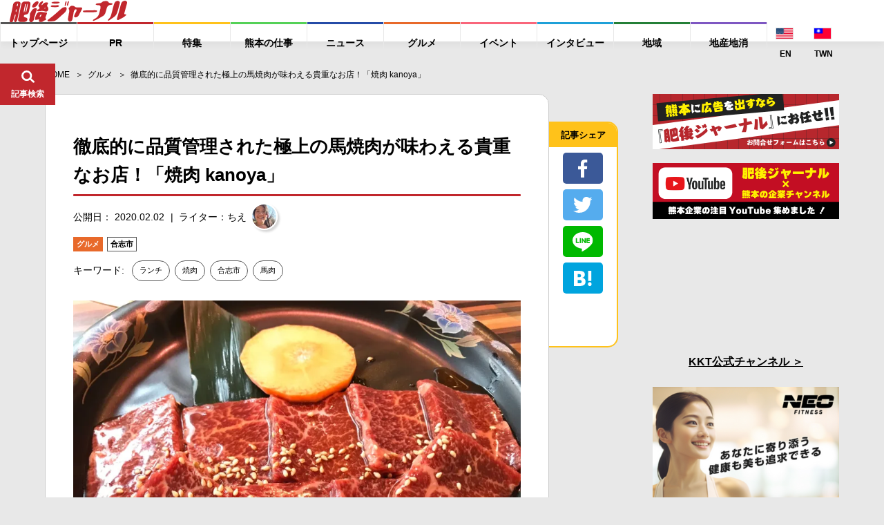

--- FILE ---
content_type: text/html; charset=UTF-8
request_url: https://higojournal.com/archives/kanoya.html
body_size: 27924
content:
<!DOCTYPE html>
<html>
<head>
<meta charset="utf-8">
<meta name="format-detection" content="telephone=no">
<meta name="apple-mobike-web-app-status-bar-style" content="black">
<meta name="google-site-verification" content="iPTSrfvr6mt2aJfBPJBUgWeAyUmThmQ9g9bA9dqj0FY" />
<!--meta name="viewport" content="width=device-width" /-->

<meta name="viewport" content="width=device-width, initial-scale=1.0">

<link rel="shortcut icon" type="image/x-icon" href="https://higojournal.com/wp-content/themes/higo_journal/img/common/favicon.ico">
<link rel="apple-touch-icon" href="https://higojournal.com/wp-content/themes/higo_journal/img/common/apple-touch-icon.png" sizes="180x180">
<link rel="icon" type="image/png" href="https://higojournal.com/wp-content/themes/higo_journal/img/common/android-touch-icon.png" sizes="192x192">
<title>徹底的に品質管理された極上の馬焼肉が味わえる貴重なお店！「焼肉 kanoya」 | 肥後ジャーナル - 熊本の今をお届けするメディアサイト</title>
<link rel="stylesheet" href="https://cdn.jsdelivr.net/npm/yakuhanjp@3.0.0/dist/css/yakuhanjp.min.css">
<link href="https://fonts.googleapis.com/css?family=Ubuntu:700" rel="stylesheet">
<link rel ="stylesheet" href="https://higojournal.com/wp-content/themes/higo_journal/style.css" type="text/css" />
<link rel="stylesheet" href="https://higojournal.com/wp-content/themes/higo_journal/css/swiper.min.css">
<link rel="stylesheet" href="https://higojournal.com/wp-content/themes/higo_journal/css/venobox.css">
<link rel="stylesheet" href="https://higojournal.com/wp-content/themes/higo_journal/css/style.css?date=20210113_12">
<link rel="stylesheet" href="https://higojournal.com/wp-content/themes/higo_journal/assets/css/style.min.css?date=20251106">
<link rel="stylesheet" type="text/css" href="https://higojournal.com/wp-content/themes/higo_journal/css/print.css" media="print">
    <link rel="canonical" href="https://higojournal.com/archives/kanoya.html" />






<meta property="og:type" content="article">

<meta property="og:url" content="https://higojournal.com/archives/kanoya.html">
<!--meta property="fb:admins" content="1001309119985941"-->
<meta property="fb:app_id" content="839981059469351">
<meta property="og:title" content="徹底的に品質管理された極上の馬焼肉が味わえる貴重なお店！「焼肉 kanoya」 | 肥後ジャーナル &#8211; 熊本の今をお届けするメディアサイト">

<meta property="og:image" content="https://i2.wp.com/higojournal.com/wp-content/uploads/2020/01/1580315867-8e3c2f526d97cac2d712c786d5227491.jpg?resize=1200%2C630&#038;ssl=1">

<meta property="og:description" content="牛肉・豚肉・鶏肉が食べられる焼肉店は多数ありますが、馬の焼肉が食べられるお店は、熊本でもかなり珍しいのではないでしょうか？「焼肉 kanoya」では、精肉店の直営店舗だからこそ、本当においしくて鮮度抜">


<meta property="og:locale" content="ja_JP">
<meta property="og:site_name" content="肥後ジャーナル &#8211; 熊本の今をお届けするメディアサイト">

<meta name="twitter:card" content="summary_large_image" />


<!-- All in One SEO Pack 2.4.3 by Michael Torbert of Semper Fi Web Designob_start_detected [-1,-1] -->
<meta name="description"  content="牛肉・豚肉・鶏肉が食べられる焼肉店は多数ありますが、馬の焼肉が食べられるお店は、熊本でもかなり珍しいのではないでしょうか？「焼肉 kanoya」では、精肉店の直営店舗だからこそ、本当においしくて鮮度抜群の、極上の馬焼肉が味わえるんです！ 精肉店が営む焼肉屋さん" />

<meta name="keywords"  content="ランチ,焼肉,合志市,馬肉" />

<link rel="canonical" href="https://higojournal.com/archives/kanoya.html" />
<!-- /all in one seo pack -->
<link rel='dns-prefetch' href='//s0.wp.com' />
<link rel='dns-prefetch' href='//secure.gravatar.com' />
<link rel='dns-prefetch' href='//s.w.org' />
<link rel="alternate" type="application/rss+xml" title="肥後ジャーナル - 熊本の今をお届けするメディアサイト &raquo; フィード" href="https://higojournal.com/feed" />
<link rel="alternate" type="application/rss+xml" title="肥後ジャーナル - 熊本の今をお届けするメディアサイト &raquo; コメントフィード" href="https://higojournal.com/comments/feed" />
<link rel="alternate" type="application/rss+xml" title="肥後ジャーナル - 熊本の今をお届けするメディアサイト &raquo; 徹底的に品質管理された極上の馬焼肉が味わえる貴重なお店！「焼肉 kanoya」 のコメントのフィード" href="https://higojournal.com/archives/kanoya.html/feed" />
		<script type="text/javascript">
			window._wpemojiSettings = {"baseUrl":"https:\/\/s.w.org\/images\/core\/emoji\/11\/72x72\/","ext":".png","svgUrl":"https:\/\/s.w.org\/images\/core\/emoji\/11\/svg\/","svgExt":".svg","source":{"concatemoji":"https:\/\/higojournal.com\/wp-includes\/js\/wp-emoji-release.min.js?ver=4.9.28"}};
			!function(e,a,t){var n,r,o,i=a.createElement("canvas"),p=i.getContext&&i.getContext("2d");function s(e,t){var a=String.fromCharCode;p.clearRect(0,0,i.width,i.height),p.fillText(a.apply(this,e),0,0);e=i.toDataURL();return p.clearRect(0,0,i.width,i.height),p.fillText(a.apply(this,t),0,0),e===i.toDataURL()}function c(e){var t=a.createElement("script");t.src=e,t.defer=t.type="text/javascript",a.getElementsByTagName("head")[0].appendChild(t)}for(o=Array("flag","emoji"),t.supports={everything:!0,everythingExceptFlag:!0},r=0;r<o.length;r++)t.supports[o[r]]=function(e){if(!p||!p.fillText)return!1;switch(p.textBaseline="top",p.font="600 32px Arial",e){case"flag":return s([55356,56826,55356,56819],[55356,56826,8203,55356,56819])?!1:!s([55356,57332,56128,56423,56128,56418,56128,56421,56128,56430,56128,56423,56128,56447],[55356,57332,8203,56128,56423,8203,56128,56418,8203,56128,56421,8203,56128,56430,8203,56128,56423,8203,56128,56447]);case"emoji":return!s([55358,56760,9792,65039],[55358,56760,8203,9792,65039])}return!1}(o[r]),t.supports.everything=t.supports.everything&&t.supports[o[r]],"flag"!==o[r]&&(t.supports.everythingExceptFlag=t.supports.everythingExceptFlag&&t.supports[o[r]]);t.supports.everythingExceptFlag=t.supports.everythingExceptFlag&&!t.supports.flag,t.DOMReady=!1,t.readyCallback=function(){t.DOMReady=!0},t.supports.everything||(n=function(){t.readyCallback()},a.addEventListener?(a.addEventListener("DOMContentLoaded",n,!1),e.addEventListener("load",n,!1)):(e.attachEvent("onload",n),a.attachEvent("onreadystatechange",function(){"complete"===a.readyState&&t.readyCallback()})),(n=t.source||{}).concatemoji?c(n.concatemoji):n.wpemoji&&n.twemoji&&(c(n.twemoji),c(n.wpemoji)))}(window,document,window._wpemojiSettings);
		</script>
		<style type="text/css">
img.wp-smiley,
img.emoji {
	display: inline !important;
	border: none !important;
	box-shadow: none !important;
	height: 1em !important;
	width: 1em !important;
	margin: 0 .07em !important;
	vertical-align: -0.1em !important;
	background: none !important;
	padding: 0 !important;
}
</style>
<link rel='stylesheet' id='sb-type-std-css'  href='https://higojournal.com/wp-content/plugins/speech-bubble/css/sb-type-std.css?ver=4.9.28' type='text/css' media='all' />
<link rel='stylesheet' id='sb-type-fb-css'  href='https://higojournal.com/wp-content/plugins/speech-bubble/css/sb-type-fb.css?ver=4.9.28' type='text/css' media='all' />
<link rel='stylesheet' id='sb-type-fb-flat-css'  href='https://higojournal.com/wp-content/plugins/speech-bubble/css/sb-type-fb-flat.css?ver=4.9.28' type='text/css' media='all' />
<link rel='stylesheet' id='sb-type-ln-css'  href='https://higojournal.com/wp-content/plugins/speech-bubble/css/sb-type-ln.css?ver=4.9.28' type='text/css' media='all' />
<link rel='stylesheet' id='sb-type-ln-flat-css'  href='https://higojournal.com/wp-content/plugins/speech-bubble/css/sb-type-ln-flat.css?ver=4.9.28' type='text/css' media='all' />
<link rel='stylesheet' id='sb-type-pink-css'  href='https://higojournal.com/wp-content/plugins/speech-bubble/css/sb-type-pink.css?ver=4.9.28' type='text/css' media='all' />
<link rel='stylesheet' id='sb-type-rtail-css'  href='https://higojournal.com/wp-content/plugins/speech-bubble/css/sb-type-rtail.css?ver=4.9.28' type='text/css' media='all' />
<link rel='stylesheet' id='sb-type-drop-css'  href='https://higojournal.com/wp-content/plugins/speech-bubble/css/sb-type-drop.css?ver=4.9.28' type='text/css' media='all' />
<link rel='stylesheet' id='sb-type-think-css'  href='https://higojournal.com/wp-content/plugins/speech-bubble/css/sb-type-think.css?ver=4.9.28' type='text/css' media='all' />
<link rel='stylesheet' id='sb-no-br-css'  href='https://higojournal.com/wp-content/plugins/speech-bubble/css/sb-no-br.css?ver=4.9.28' type='text/css' media='all' />
<link rel='stylesheet' id='wordpress-popular-posts-css-css'  href='https://higojournal.com/wp-content/plugins/wordpress-popular-posts/public/css/wpp.css?ver=4.2.2' type='text/css' media='all' />
<link rel='stylesheet' id='dashicons-css'  href='https://higojournal.com/wp-includes/css/dashicons.min.css?ver=4.9.28' type='text/css' media='all' />
<link rel='stylesheet' id='jetpack-widget-social-icons-styles-css'  href='https://higojournal.com/wp-content/plugins/jetpack/modules/widgets/social-icons/social-icons.css?ver=20170506' type='text/css' media='all' />
<link rel='stylesheet' id='jetpack_css-css'  href='https://higojournal.com/wp-content/plugins/jetpack/css/jetpack.css?ver=6.3.7' type='text/css' media='all' />
<script type='text/javascript' src='https://higojournal.com/wp-includes/js/jquery/jquery.js?ver=1.12.4'></script>
<script type='text/javascript' src='https://higojournal.com/wp-includes/js/jquery/jquery-migrate.min.js?ver=1.4.1'></script>
<script type='text/javascript'>
/* <![CDATA[ */
var wpp_params = {"sampling_active":"1","sampling_rate":"100","ajax_url":"https:\/\/higojournal.com\/wp-json\/wordpress-popular-posts\/v1\/popular-posts\/","ID":"73298","token":"5bd0c42da7","debug":""};
/* ]]> */
</script>
<script type='text/javascript' src='https://higojournal.com/wp-content/plugins/wordpress-popular-posts/public/js/wpp-4.2.0.min.js?ver=4.2.2'></script>
<link rel='https://api.w.org/' href='https://higojournal.com/wp-json/' />
<link rel="EditURI" type="application/rsd+xml" title="RSD" href="https://higojournal.com/xmlrpc.php?rsd" />
<link rel="wlwmanifest" type="application/wlwmanifest+xml" href="https://higojournal.com/wp-includes/wlwmanifest.xml" /> 
<link rel='shortlink' href='https://wp.me/s7P4Fo-kanoya' />
<link rel="alternate" type="application/json+oembed" href="https://higojournal.com/wp-json/oembed/1.0/embed?url=https%3A%2F%2Fhigojournal.com%2Farchives%2Fkanoya.html" />
<link rel="alternate" type="text/xml+oembed" href="https://higojournal.com/wp-json/oembed/1.0/embed?url=https%3A%2F%2Fhigojournal.com%2Farchives%2Fkanoya.html&#038;format=xml" />

<link rel='dns-prefetch' href='//v0.wordpress.com'/>
<link rel='dns-prefetch' href='//i0.wp.com'/>
<link rel='dns-prefetch' href='//i1.wp.com'/>
<link rel='dns-prefetch' href='//i2.wp.com'/>
<link rel='dns-prefetch' href='//jetpack.wordpress.com'/>
<link rel='dns-prefetch' href='//s0.wp.com'/>
<link rel='dns-prefetch' href='//s1.wp.com'/>
<link rel='dns-prefetch' href='//s2.wp.com'/>
<link rel='dns-prefetch' href='//public-api.wordpress.com'/>
<link rel='dns-prefetch' href='//0.gravatar.com'/>
<link rel='dns-prefetch' href='//1.gravatar.com'/>
<link rel='dns-prefetch' href='//2.gravatar.com'/>
<link rel="icon" href="https://i0.wp.com/higojournal.com/wp-content/uploads/2016/08/cropped-448896.LINE_.jpg?fit=32%2C32&#038;ssl=1" sizes="32x32" />
<link rel="icon" href="https://i0.wp.com/higojournal.com/wp-content/uploads/2016/08/cropped-448896.LINE_.jpg?fit=192%2C192&#038;ssl=1" sizes="192x192" />
<link rel="apple-touch-icon-precomposed" href="https://i0.wp.com/higojournal.com/wp-content/uploads/2016/08/cropped-448896.LINE_.jpg?fit=180%2C180&#038;ssl=1" />
<meta name="msapplication-TileImage" content="https://i0.wp.com/higojournal.com/wp-content/uploads/2016/08/cropped-448896.LINE_.jpg?fit=270%2C270&#038;ssl=1" />
			<style type="text/css" id="wp-custom-css">
				/* メモ　クリップ　Ａ */
.clip-box-a {
 position: relative;
 margin: 2em auto;
 padding: 15px 35px 15px 25px;
 width: 85%; /* ボックス幅 */
 background-color: #fff; /* ボックス背景色 */
 color: #333; /* 文章色 */
 border: 1px solid #009900; /* 枠線 */
 box-shadow: 1px 1px 1px #acacac; /* 影の色 */
}
.clip-box-a:before {
 position: absolute;
 content: '';
 top: -15px;
 right: 10px;
 height: 55px;
 width: 15px;
 border: 3px solid #555555; /*クリップ色 */
 background: none;
 border-radius: 12px;
 box-shadow: 1px 1px 2px #999;
 transform: rotate(10deg);
 z-index: 1;
}
.clip-box-a:after {
 position: absolute;
 content: '';
 top: 0px;
 width: 10px; 
 right: 20px;
 border: 5px solid #fff; /*背景色と同じ色にする*/
 z-index: 2;
}			</style>
		
<!-- Global site tag (gtag.js) - Google Analytics -->
<script async src="https://www.googletagmanager.com/gtag/js?id=G-GCQKY1VXEF"></script>
<script>
  window.dataLayer = window.dataLayer || [];
  function gtag(){dataLayer.push(arguments);}
  gtag('js', new Date());

  gtag('config', 'G-GCQKY1VXEF');
</script>

<!--ヘッダー-->
<!-- <script async="async" src="https://flux-cdn.com/client/00755/higojournal_00900.min.js"></script>
<script type="text/javascript">
  window.pbjs = window.pbjs || {que: []};
</script>

<script async='async' src='https://securepubads.g.doubleclick.net/tag/js/gpt.js'></script>
<script type="text/javascript">
  window.googletag = window.googletag || {cmd: []};
</script>

<script type="text/javascript">
  window.fluxtag = {
    readyBids: {
      prebid: false,
      amazon: false,
      google: false
    },
    failSafeTimeout: 3e3,
    isFn: function isFn(object) {
      var _t = 'Function';
      var toString = Object.prototype.toString;
      return toString.call(object) === '[object ' + _t + ']';
    },
    launchAdServer: function() {
      if (!fluxtag.readyBids.prebid || !fluxtag.readyBids.amazon) {
        return;
      }
      fluxtag.requestAdServer();
    },
    requestAdServer: function() {
      if (!fluxtag.readyBids.google) {
        fluxtag.readyBids.google = true;
        googletag.cmd.push(function () {
          if (!!(pbjs.setTargetingForGPTAsync) && fluxtag.isFn(pbjs.setTargetingForGPTAsync)) {
            pbjs.que.push(function () {
              pbjs.setTargetingForGPTAsync();
            });
          }
          googletag.pubads().refresh();
        });
      }
    }
  };
</script>

<script type="text/javascript">
  setTimeout(function() {
    fluxtag.requestAdServer();
  }, fluxtag.failSafeTimeout);
</script>

<script type="text/javascript">
  var imobile_gam_slots = [];
  googletag.cmd.push(function() {
    var SP_rect = googletag.sizeMapping()
    .addSize([770, 0], [])
    .addSize([0, 0], [[300, 250], [336, 280]])
    .build();
    var SP_320x50 = googletag.sizeMapping()
    .addSize([770, 0], [])
    .addSize([0, 0], [320, 50])
    .build();
    var SP_320x100 = googletag.sizeMapping()
    .addSize([770, 0], [])
    .addSize([0, 0], [320, 100])
    .build();
    var PC_728x90 = googletag.sizeMapping()
    .addSize([770, 0], [728, 90])
    .addSize([0, 0], [])
    .build();

    var PC_268x100 = googletag.sizeMapping()
    .addSize([770, 0], [[268, 100], 'fluid'])
    .addSize([0, 0], [])
    .build();
    var PC_169x193 = googletag.sizeMapping()
    .addSize([770, 0], [[169, 193], 'fluid'])
    .addSize([0, 0], [])
    .build();
    var SP_sizeMapFluid = googletag.sizeMapping()
    .addSize([770, 0], [])
    .addSize([0, 0], [[320, 100], 'fluid'])
    .build();


    googletag.defineSlot('/9176203,22676631670/1631366',['fluid',[268,100]],'div-gpt-ad-1553235308023-0').defineSizeMapping(PC_268x100).addService(googletag.pubads());
    googletag.defineSlot('/9176203,22676631670/1631367',['fluid',[169,193]],'div-gpt-ad-1553235338029-0').defineSizeMapping(PC_169x193).addService(googletag.pubads());
    googletag.defineSlot('/9176203,22676631670/1631364',['fluid',[320,100]],'div-gpt-ad-1553234972453-0').defineSizeMapping(SP_sizeMapFluid).addService(googletag.pubads());
    googletag.defineSlot('/9176203,22676631670/1631365',['fluid'],'div-gpt-ad-1553235013253-0').defineSizeMapping(googletag.sizeMapping().addSize([770,0],[]).addSize([414,0],[[384,101],'fluid']).addSize([412,0],[[382,100],'fluid']).addSize([411,0],[[381,100],'fluid']).addSize([375,0],[[345,91],'fluid']).addSize([360,0],[[330,87],'fluid']).addSize([320,0],[[290,76],'fluid']).build()).addService(googletag.pubads());

    imobile_gam_slots.push(googletag.defineSlot('/9176203,22676631670/1635631', [[300, 250], [336, 280]], 'div-gpt-ad-1553235046960-0').defineSizeMapping(SP_rect).addService(googletag.pubads()));
    imobile_gam_slots.push(googletag.defineSlot('/9176203,22676631670/1635923', [320, 50], 'div-gpt-ad-1553234920809-0').defineSizeMapping(SP_320x50).addService(googletag.pubads()));
    imobile_gam_slots.push(googletag.defineSlot('/9176203,22676631670/1631362', [320, 50], 'div-gpt-ad-1553235106971-0').defineSizeMapping(SP_320x50).addService(googletag.pubads()));
    imobile_gam_slots.push(googletag.defineSlot('/9176203,22676631670/1635921', [320, 100], 'div-gpt-ad-1553234838166-0').defineSizeMapping(SP_320x100).addService(googletag.pubads()));
    imobile_gam_slots.push(googletag.defineSlot('/9176203,22676631670/1631363', [320, 100], 'div-gpt-ad-1553478034060-0').defineSizeMapping(SP_320x100).addService(googletag.pubads()));
    imobile_gam_slots.push(googletag.defineSlot('/9176203,22676631670/1635922', [728, 90], 'div-gpt-ad-1553235411942-0').defineSizeMapping(PC_728x90).addService(googletag.pubads()));
    imobile_gam_slots.push(googletag.defineSlot('/9176203,22676631670/1635920', [728, 90], 'div-gpt-ad-1553235373405-0').defineSizeMapping(PC_728x90).addService(googletag.pubads()));

    googletag.pubads().enableSingleRequest();
    googletag.pubads().collapseEmptyDivs();
    googletag.pubads().disableInitialLoad();
    googletag.enableServices();

    if (!!(window.pbFlux) && !!(window.pbFlux.prebidBidder) && fluxtag.isFn(window.pbFlux.prebidBidder)) {
      pbjs.que.push(function () {
        window.pbFlux.prebidBidder();
      });
    } else {
      fluxtag.readyBids.prebid = true;
      fluxtag.launchAdServer();
    }
  });
</script>

<script type='text/javascript'>
  ! function (a9, a, p, s, t, A, g) {
    if (a[a9]) return;

    function q(c, r) {
      a[a9]._Q.push([c, r])
    }
    a[a9] = {
      init: function () {
        q("i", arguments)
      },
      fetchBids: function () {
        q("f", arguments)
      },
      setDisplayBids: function () {},
      targetingKeys: function () {
        return []
      },
      _Q: []
    };
    A = p.createElement(s);
    A.async = !0;
    A.src = t;
    g = p.getElementsByTagName(s)[0];
    g.parentNode.insertBefore(A, g)
  }("apstag", window, document, "script", "//c.amazon-adsystem.com/aax2/apstag.js");
  apstag.init({
    pubID: 'c06cc614-f284-4373-8e7b-e334e4dcb9d3',
    adServer: 'googletag',
    bidTimeout: 1e3,
    schain: {
      complete: 1,
      ver: '1.0',
      nodes: [{
        asi: 'i-mobile.co.jp',
        sid: '68967',
        hp: 1,
      }]
    }
  });

  googletag.cmd.push(function () {
    apstag.fetchBids({
      slots:  [
        {
          slotID: 'div-gpt-ad-1553235046960-0',
          slotName: '/9176203/1635631',
          sizes: [[300, 250], [336, 280]]
        },
        {
          slotID: 'div-gpt-ad-1553234920809-0',
          slotName: '/9176203/1635923',
          sizes: [[320, 50]]
        },
        {
          slotID: 'div-gpt-ad-1553235106971-0',
          slotName: '/9176203/1631362',
          sizes: [[320, 50]]
        },
        {
          slotID: 'div-gpt-ad-1553234838166-0',
          slotName: '/9176203/1635921',
          sizes: [[320, 100]]
        },
        {
          slotID: 'div-gpt-ad-1553478034060-0',
          slotName: '/9176203/1631363',
          sizes: [[320, 100]]
        },
        {
          slotID: 'div-gpt-ad-1553235411942-0',
          slotName: '/9176203/1635922',
          sizes: [[728, 90]]
        },
        {
          slotID: 'div-gpt-ad-1553235373405-0',
          slotName: '/9176203/1635920',
          sizes: [[728, 90]]
        }]
    }, function (bids) {
      googletag.cmd.push(function () {
        apstag.setDisplayBids();
        fluxtag.readyBids.amazon = true;
        fluxtag.launchAdServer();
      });
    });
  });
</script> -->





</head>

<body class="post-template-default single single-post postid-73298 single-format-standard">


<div class="wrapper" id="pagetop">
	<header id="fix_header">
				<div class="fix_header_container flex_box">
			<div class="fix_header_logo">
				<h1>
					<a href="https://higojournal.com/">
						<img src="https://higojournal.com/wp-content/themes/higo_journal/img/common/logo.svg" alt="肥後ジャーナル">
					</a>
				</h1>
			</div>
			<div class="fix_header_menu flex_box">
				<ul class="fix_header_ul flex_box">
										<li>
						<a href="https://higojournal.com/"><span>トップページ</span></a>
					</li>
																<li>
							<a href="https://higojournal.com/?cat=40/" class="a_pr"><span>PR</span></a>
						</li>
						<li>
							<a href="https://higojournal.com/?cat=440/" class="a_feature"><span>特集</span></a>

						</li>
						<li>
							<a href="https://higojournal.com/?cat=4436/" class="a_job"><span>熊本の仕事</span></a>

						</li>
						<li>
							<a href="https://higojournal.com/?cat=11/" class="a_news"><span>ニュース</span></a>

						</li>
						<li>
							<a href="https://higojournal.com/?cat=3/" class="a_gourmet"><span>グルメ</span></a>
						</li>
						<li>
							<a href="https://higojournal.com/?cat=9/" class="a_event"><span>イベント</span></a>
						</li>
						<li>
							<a href="https://higojournal.com/?cat=303/" class="a_interview"><span>インタビュー</span></a>
													</li>
						<li>
							<a href="https://higojournal.com/?cat=347/" class="a_region"><span>地域</span></a>
						</li>
						<li>
							<a href="https://higojournal.com/?cat=4277/" class="a_localgoods"><span>地産地消</span></a>
						</li>
						<li class="langnav">
							<div>
<a href="https://higojournal.com/en" class="lngjp" target="_blank"><img src="https://higojournal.com/wp-content/themes/higo_journal/img/common/enicon.png" alt="JP WEBSITE"><span>EN</span></a> <a href="https://higojournal.com/tc" class="lngjp" target="_blank"><img src="https://higojournal.com/wp-content/themes/higo_journal/img/common/tcicon.png" alt="JP WEBSITE"><span>TWN</span></a></div>
						</li>
				</ul>

								<div class="fix_header_share_btn sp_v" id="fix_share_btn">
					<div class="fix_header_search_btn_inner">
						<figure class="f_search_ico fix_ico_search">
							<img src="https://higojournal.com/wp-content/themes/higo_journal/img/common/ico_share.svg" alt="*">
							<figcaption>シェア</figcaption>
						</figure>
						<figure class="f_search_ico fix_ico_close">
							<img src="https://higojournal.com/wp-content/themes/higo_journal/img/common/ico_close.svg" alt="*">
							<figcaption>とじる</figcaption>
						</figure>
					</div><!-- fix_header_search_btn_inner -->
				</div><!-- fix_header_share_btn -->
				
				<div class="fix_header_search_btn" id="fix_search_btn">
					<div class="fix_header_search_btn_inner">
						<figure class="f_search_ico fix_ico_search">
							<img src="https://higojournal.com/wp-content/themes/higo_journal/img/common/ico_search.svg" alt="*">
							<figcaption>記事検索</figcaption>
						</figure>
						<figure class="f_search_ico fix_ico_close">
							<img src="https://higojournal.com/wp-content/themes/higo_journal/img/common/ico_close.svg" alt="*">
							<figcaption>とじる</figcaption>
						</figure>
					</div><!-- fix_header_search_btn_inner -->
				</div><!-- fix_search_btn -->
				<div class="fix_header_sp_btn sp_v" id="sp_btn">
					<div class="fix_header_search_btn_inner">
						<figure class="f_search_ico fix_ico_search">
							<img src="https://higojournal.com/wp-content/themes/higo_journal/img/common/ico_menu.svg" alt="*">
							<figcaption>メニュー</figcaption>
						</figure>
						<figure class="f_search_ico fix_ico_close">
							<img src="https://higojournal.com/wp-content/themes/higo_journal/img/common/ico_close.svg" alt="*">
							<figcaption>とじる</figcaption>
						</figure>
					</div><!-- fix_header_search_btn_inner -->
				</div><!-- btn_menu -->
			</div>


		</div><!-- fix_header_container flex_box -->
		<div id="fix_search_input_area">
			<div class="search_area">
				<form role="search" method="get" id="searchform" class="searchform" action="https://higojournal.com/">
	<div>
		<label class="screen-reader-text" for="s"></label>
		<input type="text" value="" name="s" id="s" placeholder="キーワードで記事を検索" />
		<input type="submit" id="searchsubmit" value="検索" />
	</div>
</form>			</div>
		</div><!-- fix_search_input_area -->

		<div id="fix_share_input_area">
			<div class="share_area">
											<ul class="social_btn_area flex_box">
								<li class="facebook_li">
									 <a href="//www.facebook.com/sharer.php?src=bm&u=https://higojournal.com/archives/kanoya.html&t=徹底的に品質管理された極上の馬焼肉が味わえる貴重なお店！「焼肉 kanoya」" title="Facebookでシェア" onclick="javascript:window.open(this.href, '_blank', 'menubar=no,toolbar=no,resizable=yes,scrollbars=yes,height=800,width=600');return false;">
										<span class="ico"><img src="https://higojournal.com/wp-content/themes/higo_journal/img/common/btn_facebook.svg"></span>
										<span class="text9">facebookでシェア</span>
									</a>
								</li>
								
								<li class="twitter_li">
									<a href="//twitter.com/share?text=徹底的に品質管理された極上の馬焼肉が味わえる貴重なお店！「焼肉 kanoya」 - 肥後ジャーナル&url=https://higojournal.com/archives/kanoya.html&via=higojournal" title="Twitterでシェア" onclick="javascript:window.open(this.href, '_blank', 'menubar=no,toolbar=no,resizable=yes,scrollbars=yes,height=400,width=600');return false;">
										<span class="ico"><img src="https://higojournal.com/wp-content/themes/higo_journal/img/common/btn_twitter.svg"></span>
										<span class="text9">twitterでシェア</span>
									</a>
								</li>

								<li class="line_li">
									<a href="//line.me/R/msg/text/?徹底的に品質管理された極上の馬焼肉が味わえる貴重なお店！「焼肉 kanoya」%0Ahttps://higojournal.com/archives/kanoya.html" target="_blank" title="LINEに送る">
										<span class="ico"><img src="https://higojournal.com/wp-content/themes/higo_journal/img/common/btn_line.svg"></span>
										<span class="text9">LINEでシェア</span>
									</a>
								</li>


								<li class="hatebu_li">
									
										<a href="//b.hatena.ne.jp/add?mode=confirm&url=https://higojournal.com/archives/kanoya.html" onclick="javascript:window.open(this.href, '_blank', 'menubar=no,toolbar=no,resizable=yes,scrollbars=yes,height=600,width=1000');return false;" title="はてなブックマークに登録">
										<span class="ico"><img src="https://higojournal.com/wp-content/themes/higo_journal/img/common/btn_hatebu.svg"></span>
										<span class="text9">はてなブックマーク</span>
									</a>
								</li>



								<li class="facebook_iine">
									<iframe src="https://www.facebook.com/plugins/like.php?href=https%3A%2F%2Fwww.facebook.com%2Fhigojournal&width=88&layout=box_count&action=like&size=large&show_faces=false&share=false&height=65&appId=339402409826104" width="88" height="65" style="border:none;overflow:hidden" scrolling="no" frameborder="0" allowTransparency="true" allow="encrypted-media"></iframe>
								</li>
				</ul><!-- social_btn_area -->			</div>
		</div><!-- fix_share_input_area -->

	</header><!--fix_header -->


	
		<div class="main_wrapper">
		<aside class="c-banner-side ">
			<a href="https://www.kumamotobank.co.jp/personal/campaign/loancp2512/" target="_blank">
				<picture>
					<source srcset="https://higojournal.com/wp-content/themes/higo_journal/assets/img/common/banner/banner-kumagin-pc.png.webp" type="image/webp">
					<img src="https://higojournal.com/wp-content/themes/higo_journal/assets/img/common/banner/banner-kumagin-pc.png">
				</picture>
			</a>
		</aside>
		<main>


<section id="single1">
	<div class="container padding0">
		<div id="breadcrumb"><ul><li ><a href="https://higojournal.com/" class="home"><span>HOME</span></a></li><li><a href="https://higojournal.com/archives/category/%e3%82%b0%e3%83%ab%e3%83%a1"><span>グルメ</span></a></li><li><span>徹底的に品質管理された極上の馬焼肉が味わえる貴重なお店！「焼肉 kanoya」</span></li></ul></div>		<div class="flex_box main_box">
			<div class="content_box">

								<section id="single_box" class="flex_box">
					<div class="single_box_inner">
											<div class="b_info">







							<h1 class="single_tit">徹底的に品質管理された極上の馬焼肉が味わえる貴重なお店！「焼肉 kanoya」</h1>
							<div class="flex_box single_date">
								<p class="postdate">公開日： 2020.02.02</p>

								
																<a href="https://higojournal.com/archives/author/naho" class="post_writer flex_box">
									<span class="post_writer_text">ライター：ちえ</span>
									<span class="post_writer_img"><img src="https://i0.wp.com/higojournal.com/wp-content/uploads/2019/03/b1d263851c8e453d18097222d5e2614f-1.jpg?fit=50%2C50&ssl=1" width="50" height="50" alt="ちえ" class="avatar avatar-50 wp-user-avatar wp-user-avatar-50 alignnone photo" /></span>


								</a>
							</div><!-- single_date -->

							<div class="category_area category_a">
								<a href="https://higojournal.com/archives/category/%e3%82%b0%e3%83%ab%e3%83%a1" class="label label-3">グルメ</a><a href="https://higojournal.com/archives/category/local/koushi" class="label label-364">合志市</a>							</div>

															<dl class="tag_area flex_box">
									<dt>キーワード:</dt>
									<dd>
										<a href="https://higojournal.com/archives/tag/%e3%83%a9%e3%83%b3%e3%83%81" rel="tag">ランチ</a> <a href="https://higojournal.com/archives/tag/%e7%84%bc%e8%82%89" rel="tag">焼肉</a> <a href="https://higojournal.com/archives/tag/%e5%90%88%e5%bf%97%e5%b8%82" rel="tag">合志市</a> <a href="https://higojournal.com/archives/tag/%e9%a6%ac%e8%82%89" rel="tag">馬肉</a>									</dd>
								</dl><!-- tag_box -->
							
							<div class="sp_v social_area top">
															<ul class="social_btn_area flex_box">
								<li class="facebook_li">
									 <a href="//www.facebook.com/sharer.php?src=bm&u=https://higojournal.com/archives/kanoya.html&t=徹底的に品質管理された極上の馬焼肉が味わえる貴重なお店！「焼肉 kanoya」" title="Facebookでシェア" onclick="javascript:window.open(this.href, '_blank', 'menubar=no,toolbar=no,resizable=yes,scrollbars=yes,height=800,width=600');return false;">
										<span class="ico"><img src="https://higojournal.com/wp-content/themes/higo_journal/img/common/btn_facebook.svg"></span>
										<span class="text9">facebookでシェア</span>
									</a>
								</li>
								
								<li class="twitter_li">
									<a href="//twitter.com/share?text=徹底的に品質管理された極上の馬焼肉が味わえる貴重なお店！「焼肉 kanoya」 - 肥後ジャーナル&url=https://higojournal.com/archives/kanoya.html&via=higojournal" title="Twitterでシェア" onclick="javascript:window.open(this.href, '_blank', 'menubar=no,toolbar=no,resizable=yes,scrollbars=yes,height=400,width=600');return false;">
										<span class="ico"><img src="https://higojournal.com/wp-content/themes/higo_journal/img/common/btn_twitter.svg"></span>
										<span class="text9">twitterでシェア</span>
									</a>
								</li>

								<li class="line_li">
									<a href="//line.me/R/msg/text/?徹底的に品質管理された極上の馬焼肉が味わえる貴重なお店！「焼肉 kanoya」%0Ahttps://higojournal.com/archives/kanoya.html" target="_blank" title="LINEに送る">
										<span class="ico"><img src="https://higojournal.com/wp-content/themes/higo_journal/img/common/btn_line.svg"></span>
										<span class="text9">LINEでシェア</span>
									</a>
								</li>


								<li class="hatebu_li">
									
										<a href="//b.hatena.ne.jp/add?mode=confirm&url=https://higojournal.com/archives/kanoya.html" onclick="javascript:window.open(this.href, '_blank', 'menubar=no,toolbar=no,resizable=yes,scrollbars=yes,height=600,width=1000');return false;" title="はてなブックマークに登録">
										<span class="ico"><img src="https://higojournal.com/wp-content/themes/higo_journal/img/common/btn_hatebu.svg"></span>
										<span class="text9">はてなブックマーク</span>
									</a>
								</li>



								<li class="facebook_iine">
									<iframe src="https://www.facebook.com/plugins/like.php?href=https%3A%2F%2Fwww.facebook.com%2Fhigojournal&width=88&layout=box_count&action=like&size=large&show_faces=false&share=false&height=65&appId=339402409826104" width="88" height="65" style="border:none;overflow:hidden" scrolling="no" frameborder="0" allowTransparency="true" allow="encrypted-media"></iframe>
								</li>
				</ul><!-- social_btn_area -->							</div><!-- sp_v top_social_area -->

						</div><!--b_info-->
																						<div class="eyecatch">
									<img width="800" height="600" src="https://i2.wp.com/higojournal.com/wp-content/uploads/2020/01/1580315867-8e3c2f526d97cac2d712c786d5227491.jpg?fit=800%2C600&amp;ssl=1" class="myclass" />								</div><!-- eyecatch -->
														




							<div class="text_box ad_after_box">
								<p>牛肉・豚肉・鶏肉が食べられる焼肉店は多数ありますが、馬の焼肉が食べられるお店は、熊本でもかなり珍しいのではないでしょうか？「焼肉 kanoya」では、精肉店の直営店舗だからこそ、本当においしくて鮮度抜群の、極上の馬焼肉が味わえるんです！</p>
<div id="toc_container" class="toc_white no_bullets"><p class="toc_title">目次</p><ul class="toc_list"><li><a href="#i"><span class="toc_number toc_depth_1">1</span> 精肉店が営む焼肉屋さん</a></li><li><a href="#i-2"><span class="toc_number toc_depth_1">2</span> 馬肉の焼肉が絶品！</a></li><li><a href="#i-3"><span class="toc_number toc_depth_1">3</span> 食材へのこだわりと徹底した鮮度管理がすごい！</a></li></ul></div>
<h2><span id="i">精肉店が営む焼肉屋さん</span></h2>
<p><img data-attachment-id="73306" data-permalink="https://higojournal.com/archives/kanoya.html/%e8%82%a5%e5%be%8c%e3%82%b8%e3%83%a3%e3%83%bc%e3%83%8a%e3%83%ab%e7%94%a8_200128_0132" data-orig-file="https://i2.wp.com/higojournal.com/wp-content/uploads/2020/01/1580315956-f8aec70d8ef0d7aab05335403e7ca962.jpg?fit=1478%2C1108&amp;ssl=1" data-orig-size="1478,1108" data-comments-opened="1" data-image-meta="{&quot;aperture&quot;:&quot;0&quot;,&quot;credit&quot;:&quot;&quot;,&quot;camera&quot;:&quot;&quot;,&quot;caption&quot;:&quot;&quot;,&quot;created_timestamp&quot;:&quot;0&quot;,&quot;copyright&quot;:&quot;&quot;,&quot;focal_length&quot;:&quot;0&quot;,&quot;iso&quot;:&quot;0&quot;,&quot;shutter_speed&quot;:&quot;0&quot;,&quot;title&quot;:&quot;&quot;,&quot;orientation&quot;:&quot;0&quot;}" data-image-title="肥後ジャーナル用_200128_0132" data-image-description="" data-medium-file="https://i2.wp.com/higojournal.com/wp-content/uploads/2020/01/1580315956-f8aec70d8ef0d7aab05335403e7ca962.jpg?fit=500%2C375&amp;ssl=1" data-large-file="https://i2.wp.com/higojournal.com/wp-content/uploads/2020/01/1580315956-f8aec70d8ef0d7aab05335403e7ca962.jpg?fit=800%2C600&amp;ssl=1" class="size-medium wp-image-73306 aligncenter" src="https://i2.wp.com/higojournal.com/wp-content/uploads/2020/01/1580315956-f8aec70d8ef0d7aab05335403e7ca962.jpg?resize=500%2C375&#038;ssl=1" alt="" width="500" height="375" srcset="https://i2.wp.com/higojournal.com/wp-content/uploads/2020/01/1580315956-f8aec70d8ef0d7aab05335403e7ca962.jpg?resize=500%2C375&amp;ssl=1 500w, https://i2.wp.com/higojournal.com/wp-content/uploads/2020/01/1580315956-f8aec70d8ef0d7aab05335403e7ca962.jpg?resize=768%2C576&amp;ssl=1 768w, https://i2.wp.com/higojournal.com/wp-content/uploads/2020/01/1580315956-f8aec70d8ef0d7aab05335403e7ca962.jpg?resize=800%2C600&amp;ssl=1 800w, https://i2.wp.com/higojournal.com/wp-content/uploads/2020/01/1580315956-f8aec70d8ef0d7aab05335403e7ca962.jpg?w=1478&amp;ssl=1 1478w" sizes="(max-width: 500px) 100vw, 500px" data-recalc-dims="1" /></p>
<p>御代志にある「焼肉 kanoya」は、馬肉がおいしい！と評判の焼肉屋さんです。</p>
<p><img data-attachment-id="73308" data-permalink="https://higojournal.com/archives/kanoya.html/%e8%82%a5%e5%be%8c%e3%82%b8%e3%83%a3%e3%83%bc%e3%83%8a%e3%83%ab%e7%94%a8_200130_0158" data-orig-file="https://i1.wp.com/higojournal.com/wp-content/uploads/2020/01/1580315977-b8cfb0046b1a6b17cad0f55955110e3f.jpg?fit=1478%2C1108&amp;ssl=1" data-orig-size="1478,1108" data-comments-opened="1" data-image-meta="{&quot;aperture&quot;:&quot;0&quot;,&quot;credit&quot;:&quot;&quot;,&quot;camera&quot;:&quot;&quot;,&quot;caption&quot;:&quot;&quot;,&quot;created_timestamp&quot;:&quot;0&quot;,&quot;copyright&quot;:&quot;&quot;,&quot;focal_length&quot;:&quot;0&quot;,&quot;iso&quot;:&quot;0&quot;,&quot;shutter_speed&quot;:&quot;0&quot;,&quot;title&quot;:&quot;&quot;,&quot;orientation&quot;:&quot;0&quot;}" data-image-title="肥後ジャーナル用_200130_0158" data-image-description="" data-medium-file="https://i1.wp.com/higojournal.com/wp-content/uploads/2020/01/1580315977-b8cfb0046b1a6b17cad0f55955110e3f.jpg?fit=500%2C375&amp;ssl=1" data-large-file="https://i1.wp.com/higojournal.com/wp-content/uploads/2020/01/1580315977-b8cfb0046b1a6b17cad0f55955110e3f.jpg?fit=800%2C600&amp;ssl=1" class="size-medium wp-image-73308 aligncenter" src="https://i1.wp.com/higojournal.com/wp-content/uploads/2020/01/1580315977-b8cfb0046b1a6b17cad0f55955110e3f.jpg?resize=500%2C375&#038;ssl=1" alt="" width="500" height="375" srcset="https://i1.wp.com/higojournal.com/wp-content/uploads/2020/01/1580315977-b8cfb0046b1a6b17cad0f55955110e3f.jpg?resize=500%2C375&amp;ssl=1 500w, https://i1.wp.com/higojournal.com/wp-content/uploads/2020/01/1580315977-b8cfb0046b1a6b17cad0f55955110e3f.jpg?resize=768%2C576&amp;ssl=1 768w, https://i1.wp.com/higojournal.com/wp-content/uploads/2020/01/1580315977-b8cfb0046b1a6b17cad0f55955110e3f.jpg?resize=800%2C600&amp;ssl=1 800w, https://i1.wp.com/higojournal.com/wp-content/uploads/2020/01/1580315977-b8cfb0046b1a6b17cad0f55955110e3f.jpg?w=1478&amp;ssl=1 1478w" sizes="(max-width: 500px) 100vw, 500px" data-recalc-dims="1" /></p>
<p><strong>「肉のかのや」直営の焼肉店</strong>なので、お肉の鮮度や、お肉の取り扱いに関しては間違いなし！！</p>
<p><img data-attachment-id="73307" data-permalink="https://higojournal.com/archives/kanoya.html/%e8%82%a5%e5%be%8c%e3%82%b8%e3%83%a3%e3%83%bc%e3%83%8a%e3%83%ab%e7%94%a8_200128_0155" data-orig-file="https://i1.wp.com/higojournal.com/wp-content/uploads/2020/01/1580315966-61e2924e50cd9cb10f8131803e30c42d.jpg?fit=1478%2C1108&amp;ssl=1" data-orig-size="1478,1108" data-comments-opened="1" data-image-meta="{&quot;aperture&quot;:&quot;0&quot;,&quot;credit&quot;:&quot;&quot;,&quot;camera&quot;:&quot;&quot;,&quot;caption&quot;:&quot;&quot;,&quot;created_timestamp&quot;:&quot;0&quot;,&quot;copyright&quot;:&quot;&quot;,&quot;focal_length&quot;:&quot;0&quot;,&quot;iso&quot;:&quot;0&quot;,&quot;shutter_speed&quot;:&quot;0&quot;,&quot;title&quot;:&quot;&quot;,&quot;orientation&quot;:&quot;0&quot;}" data-image-title="肥後ジャーナル用_200128_0155" data-image-description="" data-medium-file="https://i1.wp.com/higojournal.com/wp-content/uploads/2020/01/1580315966-61e2924e50cd9cb10f8131803e30c42d.jpg?fit=500%2C375&amp;ssl=1" data-large-file="https://i1.wp.com/higojournal.com/wp-content/uploads/2020/01/1580315966-61e2924e50cd9cb10f8131803e30c42d.jpg?fit=800%2C600&amp;ssl=1" class="size-medium wp-image-73307 aligncenter" src="https://i1.wp.com/higojournal.com/wp-content/uploads/2020/01/1580315966-61e2924e50cd9cb10f8131803e30c42d.jpg?resize=500%2C375&#038;ssl=1" alt="" width="500" height="375" srcset="https://i1.wp.com/higojournal.com/wp-content/uploads/2020/01/1580315966-61e2924e50cd9cb10f8131803e30c42d.jpg?resize=500%2C375&amp;ssl=1 500w, https://i1.wp.com/higojournal.com/wp-content/uploads/2020/01/1580315966-61e2924e50cd9cb10f8131803e30c42d.jpg?resize=768%2C576&amp;ssl=1 768w, https://i1.wp.com/higojournal.com/wp-content/uploads/2020/01/1580315966-61e2924e50cd9cb10f8131803e30c42d.jpg?resize=800%2C600&amp;ssl=1 800w, https://i1.wp.com/higojournal.com/wp-content/uploads/2020/01/1580315966-61e2924e50cd9cb10f8131803e30c42d.jpg?w=1478&amp;ssl=1 1478w" sizes="(max-width: 500px) 100vw, 500px" data-recalc-dims="1" /></p>
<p>店内は、ゆったりとくつろげるお座敷席や、余裕を持って配置された大きなテーブル席があり、おいしいお肉を、とことん堪能できる空間になっています。</p>
<h2><span id="i-2">馬肉の焼肉が絶品！</span></h2>
<p><img data-attachment-id="73305" data-permalink="https://higojournal.com/archives/kanoya.html/%e8%82%a5%e5%be%8c%e3%82%b8%e3%83%a3%e3%83%bc%e3%83%8a%e3%83%ab%e7%94%a8_200128_0130" data-orig-file="https://i1.wp.com/higojournal.com/wp-content/uploads/2020/01/1580315944-e0f3f858563a954216f919a24433ccd4.jpg?fit=1407%2C1055&amp;ssl=1" data-orig-size="1407,1055" data-comments-opened="1" data-image-meta="{&quot;aperture&quot;:&quot;0&quot;,&quot;credit&quot;:&quot;&quot;,&quot;camera&quot;:&quot;&quot;,&quot;caption&quot;:&quot;&quot;,&quot;created_timestamp&quot;:&quot;1580253598&quot;,&quot;copyright&quot;:&quot;&quot;,&quot;focal_length&quot;:&quot;0&quot;,&quot;iso&quot;:&quot;0&quot;,&quot;shutter_speed&quot;:&quot;0&quot;,&quot;title&quot;:&quot;&quot;,&quot;orientation&quot;:&quot;1&quot;}" data-image-title="肥後ジャーナル用_200128_0130" data-image-description="" data-medium-file="https://i1.wp.com/higojournal.com/wp-content/uploads/2020/01/1580315944-e0f3f858563a954216f919a24433ccd4.jpg?fit=500%2C375&amp;ssl=1" data-large-file="https://i1.wp.com/higojournal.com/wp-content/uploads/2020/01/1580315944-e0f3f858563a954216f919a24433ccd4.jpg?fit=800%2C600&amp;ssl=1" class="size-medium wp-image-73305 aligncenter" src="https://i0.wp.com/higojournal.com/wp-content/uploads/2020/01/1580315944-e0f3f858563a954216f919a24433ccd4-500x375.jpg?resize=500%2C375&#038;ssl=1" alt="" width="500" height="375" srcset="https://i1.wp.com/higojournal.com/wp-content/uploads/2020/01/1580315944-e0f3f858563a954216f919a24433ccd4.jpg?resize=500%2C375&amp;ssl=1 500w, https://i1.wp.com/higojournal.com/wp-content/uploads/2020/01/1580315944-e0f3f858563a954216f919a24433ccd4.jpg?resize=768%2C576&amp;ssl=1 768w, https://i1.wp.com/higojournal.com/wp-content/uploads/2020/01/1580315944-e0f3f858563a954216f919a24433ccd4.jpg?resize=800%2C600&amp;ssl=1 800w, https://i1.wp.com/higojournal.com/wp-content/uploads/2020/01/1580315944-e0f3f858563a954216f919a24433ccd4.jpg?w=1407&amp;ssl=1 1407w" sizes="(max-width: 500px) 100vw, 500px" data-recalc-dims="1" /></p>
<p>こちらが、馬極上焼き(肩ロース)を使った、さくら定食(2,180円)。</p>
<p><img data-attachment-id="73303" data-permalink="https://higojournal.com/archives/kanoya.html/%e8%82%a5%e5%be%8c%e3%82%b8%e3%83%a3%e3%83%bc%e3%83%8a%e3%83%ab%e7%94%a8_200128_0127" data-orig-file="https://i2.wp.com/higojournal.com/wp-content/uploads/2020/01/1580315867-8e3c2f526d97cac2d712c786d5227491.jpg?fit=1478%2C1108&amp;ssl=1" data-orig-size="1478,1108" data-comments-opened="1" data-image-meta="{&quot;aperture&quot;:&quot;0&quot;,&quot;credit&quot;:&quot;&quot;,&quot;camera&quot;:&quot;&quot;,&quot;caption&quot;:&quot;&quot;,&quot;created_timestamp&quot;:&quot;0&quot;,&quot;copyright&quot;:&quot;&quot;,&quot;focal_length&quot;:&quot;0&quot;,&quot;iso&quot;:&quot;0&quot;,&quot;shutter_speed&quot;:&quot;0&quot;,&quot;title&quot;:&quot;&quot;,&quot;orientation&quot;:&quot;0&quot;}" data-image-title="肥後ジャーナル用_200128_0127" data-image-description="" data-medium-file="https://i2.wp.com/higojournal.com/wp-content/uploads/2020/01/1580315867-8e3c2f526d97cac2d712c786d5227491.jpg?fit=500%2C375&amp;ssl=1" data-large-file="https://i2.wp.com/higojournal.com/wp-content/uploads/2020/01/1580315867-8e3c2f526d97cac2d712c786d5227491.jpg?fit=800%2C600&amp;ssl=1" class="size-medium wp-image-73303 aligncenter" src="https://i2.wp.com/higojournal.com/wp-content/uploads/2020/01/1580315867-8e3c2f526d97cac2d712c786d5227491.jpg?resize=500%2C375&#038;ssl=1" alt="" width="500" height="375" srcset="https://i2.wp.com/higojournal.com/wp-content/uploads/2020/01/1580315867-8e3c2f526d97cac2d712c786d5227491.jpg?resize=500%2C375&amp;ssl=1 500w, https://i2.wp.com/higojournal.com/wp-content/uploads/2020/01/1580315867-8e3c2f526d97cac2d712c786d5227491.jpg?resize=768%2C576&amp;ssl=1 768w, https://i2.wp.com/higojournal.com/wp-content/uploads/2020/01/1580315867-8e3c2f526d97cac2d712c786d5227491.jpg?resize=800%2C600&amp;ssl=1 800w, https://i2.wp.com/higojournal.com/wp-content/uploads/2020/01/1580315867-8e3c2f526d97cac2d712c786d5227491.jpg?w=1478&amp;ssl=1 1478w" sizes="(max-width: 500px) 100vw, 500px" data-recalc-dims="1" /></p>
<p>とても鮮やかな赤身肉で、丁寧にスライスされています。</p>
<p><img data-attachment-id="73301" data-permalink="https://higojournal.com/archives/kanoya.html/%e8%82%a5%e5%be%8c%e3%82%b8%e3%83%a3%e3%83%bc%e3%83%8a%e3%83%ab%e7%94%a8_200128_0122" data-orig-file="https://i1.wp.com/higojournal.com/wp-content/uploads/2020/01/1580315832-393244145b8730e89d9a572813a2191e.jpg?fit=1478%2C1104&amp;ssl=1" data-orig-size="1478,1104" data-comments-opened="1" data-image-meta="{&quot;aperture&quot;:&quot;0&quot;,&quot;credit&quot;:&quot;&quot;,&quot;camera&quot;:&quot;&quot;,&quot;caption&quot;:&quot;&quot;,&quot;created_timestamp&quot;:&quot;0&quot;,&quot;copyright&quot;:&quot;&quot;,&quot;focal_length&quot;:&quot;0&quot;,&quot;iso&quot;:&quot;0&quot;,&quot;shutter_speed&quot;:&quot;0&quot;,&quot;title&quot;:&quot;&quot;,&quot;orientation&quot;:&quot;1&quot;}" data-image-title="肥後ジャーナル用_200128_0122" data-image-description="" data-medium-file="https://i1.wp.com/higojournal.com/wp-content/uploads/2020/01/1580315832-393244145b8730e89d9a572813a2191e.jpg?fit=500%2C373&amp;ssl=1" data-large-file="https://i1.wp.com/higojournal.com/wp-content/uploads/2020/01/1580315832-393244145b8730e89d9a572813a2191e.jpg?fit=800%2C598&amp;ssl=1" class="size-medium wp-image-73301 aligncenter" src="https://i1.wp.com/higojournal.com/wp-content/uploads/2020/01/1580315832-393244145b8730e89d9a572813a2191e.jpg?resize=500%2C373&#038;ssl=1" alt="" width="500" height="373" srcset="https://i1.wp.com/higojournal.com/wp-content/uploads/2020/01/1580315832-393244145b8730e89d9a572813a2191e.jpg?resize=500%2C373&amp;ssl=1 500w, https://i1.wp.com/higojournal.com/wp-content/uploads/2020/01/1580315832-393244145b8730e89d9a572813a2191e.jpg?resize=768%2C574&amp;ssl=1 768w, https://i1.wp.com/higojournal.com/wp-content/uploads/2020/01/1580315832-393244145b8730e89d9a572813a2191e.jpg?resize=800%2C598&amp;ssl=1 800w, https://i1.wp.com/higojournal.com/wp-content/uploads/2020/01/1580315832-393244145b8730e89d9a572813a2191e.jpg?w=1478&amp;ssl=1 1478w" sizes="(max-width: 500px) 100vw, 500px" data-recalc-dims="1" /></p>
<p><strong>生でも食べられほど新鮮</strong>なので、軽く炙るぐらいの感覚で食べるのがおいしいとのこと。</p>
<p><img data-attachment-id="73309" data-permalink="https://higojournal.com/archives/kanoya.html/s__10215431" data-orig-file="https://i2.wp.com/higojournal.com/wp-content/uploads/2020/01/1580315986-d76c1b373b6d428731e0a27c87e28df7.jpg?fit=1478%2C1108&amp;ssl=1" data-orig-size="1478,1108" data-comments-opened="1" data-image-meta="{&quot;aperture&quot;:&quot;0&quot;,&quot;credit&quot;:&quot;&quot;,&quot;camera&quot;:&quot;&quot;,&quot;caption&quot;:&quot;&quot;,&quot;created_timestamp&quot;:&quot;0&quot;,&quot;copyright&quot;:&quot;&quot;,&quot;focal_length&quot;:&quot;0&quot;,&quot;iso&quot;:&quot;0&quot;,&quot;shutter_speed&quot;:&quot;0&quot;,&quot;title&quot;:&quot;&quot;,&quot;orientation&quot;:&quot;1&quot;}" data-image-title="S__10215431" data-image-description="" data-medium-file="https://i2.wp.com/higojournal.com/wp-content/uploads/2020/01/1580315986-d76c1b373b6d428731e0a27c87e28df7.jpg?fit=500%2C375&amp;ssl=1" data-large-file="https://i2.wp.com/higojournal.com/wp-content/uploads/2020/01/1580315986-d76c1b373b6d428731e0a27c87e28df7.jpg?fit=800%2C600&amp;ssl=1" class="size-medium wp-image-73309 aligncenter" src="https://i2.wp.com/higojournal.com/wp-content/uploads/2020/01/1580315986-d76c1b373b6d428731e0a27c87e28df7.jpg?resize=500%2C375&#038;ssl=1" alt="" width="500" height="375" srcset="https://i2.wp.com/higojournal.com/wp-content/uploads/2020/01/1580315986-d76c1b373b6d428731e0a27c87e28df7.jpg?resize=500%2C375&amp;ssl=1 500w, https://i2.wp.com/higojournal.com/wp-content/uploads/2020/01/1580315986-d76c1b373b6d428731e0a27c87e28df7.jpg?resize=768%2C576&amp;ssl=1 768w, https://i2.wp.com/higojournal.com/wp-content/uploads/2020/01/1580315986-d76c1b373b6d428731e0a27c87e28df7.jpg?resize=800%2C600&amp;ssl=1 800w, https://i2.wp.com/higojournal.com/wp-content/uploads/2020/01/1580315986-d76c1b373b6d428731e0a27c87e28df7.jpg?w=1478&amp;ssl=1 1478w" sizes="(max-width: 500px) 100vw, 500px" data-recalc-dims="1" /></p>
<p>若干レアな感じで食べてみると…</p>
<p><span style="font-size: 18pt"><strong>やわらかっ！！！そしておいし～い！</strong></span></p>
<p>これは絶品！一枚ずつ、大事に味わって食したくなる、至極の一品です。</p>
<p><img data-attachment-id="73304" data-permalink="https://higojournal.com/archives/kanoya.html/%e8%82%a5%e5%be%8c%e3%82%b8%e3%83%a3%e3%83%bc%e3%83%8a%e3%83%ab%e7%94%a8_200128_0128" data-orig-file="https://i1.wp.com/higojournal.com/wp-content/uploads/2020/01/1580315930-8e1d0fc7c11150ded53e35799c74d101.jpg?fit=1478%2C1104&amp;ssl=1" data-orig-size="1478,1104" data-comments-opened="1" data-image-meta="{&quot;aperture&quot;:&quot;0&quot;,&quot;credit&quot;:&quot;&quot;,&quot;camera&quot;:&quot;&quot;,&quot;caption&quot;:&quot;&quot;,&quot;created_timestamp&quot;:&quot;0&quot;,&quot;copyright&quot;:&quot;&quot;,&quot;focal_length&quot;:&quot;0&quot;,&quot;iso&quot;:&quot;0&quot;,&quot;shutter_speed&quot;:&quot;0&quot;,&quot;title&quot;:&quot;&quot;,&quot;orientation&quot;:&quot;1&quot;}" data-image-title="肥後ジャーナル用_200128_0128" data-image-description="" data-medium-file="https://i1.wp.com/higojournal.com/wp-content/uploads/2020/01/1580315930-8e1d0fc7c11150ded53e35799c74d101.jpg?fit=500%2C373&amp;ssl=1" data-large-file="https://i1.wp.com/higojournal.com/wp-content/uploads/2020/01/1580315930-8e1d0fc7c11150ded53e35799c74d101.jpg?fit=800%2C598&amp;ssl=1" class="size-medium wp-image-73304 aligncenter" src="https://i1.wp.com/higojournal.com/wp-content/uploads/2020/01/1580315930-8e1d0fc7c11150ded53e35799c74d101.jpg?resize=500%2C373&#038;ssl=1" alt="" width="500" height="373" srcset="https://i1.wp.com/higojournal.com/wp-content/uploads/2020/01/1580315930-8e1d0fc7c11150ded53e35799c74d101.jpg?resize=500%2C373&amp;ssl=1 500w, https://i1.wp.com/higojournal.com/wp-content/uploads/2020/01/1580315930-8e1d0fc7c11150ded53e35799c74d101.jpg?resize=768%2C574&amp;ssl=1 768w, https://i1.wp.com/higojournal.com/wp-content/uploads/2020/01/1580315930-8e1d0fc7c11150ded53e35799c74d101.jpg?resize=800%2C598&amp;ssl=1 800w, https://i1.wp.com/higojournal.com/wp-content/uploads/2020/01/1580315930-8e1d0fc7c11150ded53e35799c74d101.jpg?w=1478&amp;ssl=1 1478w" sizes="(max-width: 500px) 100vw, 500px" data-recalc-dims="1" /></p>
<p>こちらは、馬のあばら骨についている、馬バラひも焼。こちらも、ジューシーで柔らかく、お肉のうまみたっぷりで、文句なしのおいしさです！</p>
<p>焼肉店にありがちな、サラダバーや食べ放題はありませんが、お肉がこれだけ美味しいので、お肉一本で勝負できる！むしろ、無駄なものはいらないので、贅沢に、この極上のお肉をじっくりと堪能したい！と思わせてくれるおいしさです。</p>
<p>月～土曜日(水・日・祝日を除く)はランチメニューがあり、馬焼肉セットが1,350円で食べられて、ドリンクまでつくので、とってもお得です(定食や単品より、お肉の量は少なめになります)。</p>
<h2><span id="i-3">食材へのこだわりと徹底した鮮度管理がすごい！</span></h2>
<p><img data-attachment-id="73302" data-permalink="https://higojournal.com/archives/kanoya.html/%e8%82%a5%e5%be%8c%e3%82%b8%e3%83%a3%e3%83%bc%e3%83%8a%e3%83%ab%e7%94%a8_200128_0125" data-orig-file="https://i2.wp.com/higojournal.com/wp-content/uploads/2020/01/1580315840-df9a78f57a47b8eaac0e65836b076129.jpg?fit=1478%2C1108&amp;ssl=1" data-orig-size="1478,1108" data-comments-opened="1" data-image-meta="{&quot;aperture&quot;:&quot;0&quot;,&quot;credit&quot;:&quot;&quot;,&quot;camera&quot;:&quot;&quot;,&quot;caption&quot;:&quot;&quot;,&quot;created_timestamp&quot;:&quot;0&quot;,&quot;copyright&quot;:&quot;&quot;,&quot;focal_length&quot;:&quot;0&quot;,&quot;iso&quot;:&quot;0&quot;,&quot;shutter_speed&quot;:&quot;0&quot;,&quot;title&quot;:&quot;&quot;,&quot;orientation&quot;:&quot;0&quot;}" data-image-title="肥後ジャーナル用_200128_0125" data-image-description="" data-medium-file="https://i2.wp.com/higojournal.com/wp-content/uploads/2020/01/1580315840-df9a78f57a47b8eaac0e65836b076129.jpg?fit=500%2C375&amp;ssl=1" data-large-file="https://i2.wp.com/higojournal.com/wp-content/uploads/2020/01/1580315840-df9a78f57a47b8eaac0e65836b076129.jpg?fit=800%2C600&amp;ssl=1" class="size-medium wp-image-73302 aligncenter" src="https://i2.wp.com/higojournal.com/wp-content/uploads/2020/01/1580315840-df9a78f57a47b8eaac0e65836b076129.jpg?resize=500%2C375&#038;ssl=1" alt="" width="500" height="375" srcset="https://i2.wp.com/higojournal.com/wp-content/uploads/2020/01/1580315840-df9a78f57a47b8eaac0e65836b076129.jpg?resize=500%2C375&amp;ssl=1 500w, https://i2.wp.com/higojournal.com/wp-content/uploads/2020/01/1580315840-df9a78f57a47b8eaac0e65836b076129.jpg?resize=768%2C576&amp;ssl=1 768w, https://i2.wp.com/higojournal.com/wp-content/uploads/2020/01/1580315840-df9a78f57a47b8eaac0e65836b076129.jpg?resize=800%2C600&amp;ssl=1 800w, https://i2.wp.com/higojournal.com/wp-content/uploads/2020/01/1580315840-df9a78f57a47b8eaac0e65836b076129.jpg?w=1478&amp;ssl=1 1478w" sizes="(max-width: 500px) 100vw, 500px" data-recalc-dims="1" /></p>
<p>なぜこんなにお肉が美味しいのか、尾辻社長に伺ってみることに。</p>
<p>こちらでは、<strong>お肉のおいしいところだけを枝肉で仕入れ、自社で解体し、食べられる状態にカットして冷凍されている</strong>そうです。馬肉は、寄生虫対策の関係で、－20度で48時間冷凍することが必要なのですが、「肉のかのや」には、人も入れるプレハブ式の冷凍庫があり、<strong>真空冷凍によってうまみを閉じ込め、鮮度を失うことがないようにされている</strong>とのこと。</p>
<p>冷凍庫の中でも、場所によって温度が違うので、どの場所にどの部位のお肉を置いたらよいかまで、緻密に考えられているというこだわりよう！</p>

<p>尾辻社長は、31歳で大手企業を退職され、包丁も持ったことがないというところから、千興ファームにて3年間修業され、馬肉のすじびきなどを、みっちり学ばれたそうです。</p>
<p>馬肉には、不飽和脂肪酸が含まれ、美容や健康にもとても良いと言われていますよね！</p>
<p><strong>牛肉や豚肉よりもカロリーが低く、ミネラルなども多く含まれる馬肉は、アスリートにも人気で、ロアッソ熊本の選手も来店される</strong>そうです。</p>
<p>ヘルシーで、しかも徹底的に品質管理された新鮮な馬肉を、おいしい焼肉で味わえる「焼肉 kanoya」。県外からも、定期的に食べに来られるお客様もいらっしゃるそうで、食材を本当に大切にされているお店でした！</p>


																								<h3 class="store_info_tit2">焼肉 KANOYA</h3>
																<div class="store_info_box">
								<table>
																<tr>
									<th>営業時間</th>
									<td><p>ランチ　11:30～15:00(O.S.14:30)</p>
<p>ディナー　17:30～22:30</p>
</td>
								</tr>
																<tr>
									<th>定休日</th>
									<td><p>水曜日</p>
</td>
								</tr>
																<tr>
									<th>駐車場</th>
									<td><p>お店の裏にあり</p>
</td>
								</tr>
																								<tr>
									<th>電話番号</th>
									<td><a href="tel:096-242-4444" class="hover_none">096-242-4444</a></td>
								</tr>
																</table>
																<div class="googlemaps">
									<div class="googlemaps"><iframe width="400" height="300" frameborder="0" scrolling="no" marginheight="0" marginwidth="0" src="https://www.google.com/maps/embed?pb=!1m18!1m12!1m3!1d3350.4499445632696!2d130.74813481495264!3d32.88627008571434!2m3!1f0!2f0!3f0!3m2!1i1024!2i768!4f13.1!3m3!1m2!1s0x3540fa7b6ae61367:0xf39603cdfa52c06a!2za2Fub3lh54S86IKJ5bqX!5e0!3m2!1sja!2sjp!4v1580558270921!5m2!1sja!2sjp"></iframe></div>
								</div><!-- google_maps -->
								

								</div><!-- store_info_box -->
								

																							</div><!-- text_box -->


							
						<div class="social_area bottom">
							<h3 class="tit_yellow">ＳＮＳでこの記事をシェアしよう</h3>
														<ul class="social_btn_area flex_box">
								<li class="facebook_li">
									 <a href="//www.facebook.com/sharer.php?src=bm&u=https://higojournal.com/archives/kanoya.html&t=徹底的に品質管理された極上の馬焼肉が味わえる貴重なお店！「焼肉 kanoya」" title="Facebookでシェア" onclick="javascript:window.open(this.href, '_blank', 'menubar=no,toolbar=no,resizable=yes,scrollbars=yes,height=800,width=600');return false;">
										<span class="ico"><img src="https://higojournal.com/wp-content/themes/higo_journal/img/common/btn_facebook.svg"></span>
										<span class="text9">facebookでシェア</span>
									</a>
								</li>
								
								<li class="twitter_li">
									<a href="//twitter.com/share?text=徹底的に品質管理された極上の馬焼肉が味わえる貴重なお店！「焼肉 kanoya」 - 肥後ジャーナル&url=https://higojournal.com/archives/kanoya.html&via=higojournal" title="Twitterでシェア" onclick="javascript:window.open(this.href, '_blank', 'menubar=no,toolbar=no,resizable=yes,scrollbars=yes,height=400,width=600');return false;">
										<span class="ico"><img src="https://higojournal.com/wp-content/themes/higo_journal/img/common/btn_twitter.svg"></span>
										<span class="text9">twitterでシェア</span>
									</a>
								</li>

								<li class="line_li">
									<a href="//line.me/R/msg/text/?徹底的に品質管理された極上の馬焼肉が味わえる貴重なお店！「焼肉 kanoya」%0Ahttps://higojournal.com/archives/kanoya.html" target="_blank" title="LINEに送る">
										<span class="ico"><img src="https://higojournal.com/wp-content/themes/higo_journal/img/common/btn_line.svg"></span>
										<span class="text9">LINEでシェア</span>
									</a>
								</li>


								<li class="hatebu_li">
									
										<a href="//b.hatena.ne.jp/add?mode=confirm&url=https://higojournal.com/archives/kanoya.html" onclick="javascript:window.open(this.href, '_blank', 'menubar=no,toolbar=no,resizable=yes,scrollbars=yes,height=600,width=1000');return false;" title="はてなブックマークに登録">
										<span class="ico"><img src="https://higojournal.com/wp-content/themes/higo_journal/img/common/btn_hatebu.svg"></span>
										<span class="text9">はてなブックマーク</span>
									</a>
								</li>



								<li class="facebook_iine">
									<iframe src="https://www.facebook.com/plugins/like.php?href=https%3A%2F%2Fwww.facebook.com%2Fhigojournal&width=88&layout=box_count&action=like&size=large&show_faces=false&share=false&height=65&appId=339402409826104" width="88" height="65" style="border:none;overflow:hidden" scrolling="no" frameborder="0" allowTransparency="true" allow="encrypted-media"></iframe>
								</li>
				</ul><!-- social_btn_area -->						</div><!-- social_area -->



						<!-- <script async src="//pagead2.googlesyndication.com/pagead/js/adsbygoogle.js"></script>
<ins class="adsbygoogle"
     style="display:block"
     data-ad-format="autorelaxed"
     data-ad-client="ca-pub-1146095047174737"
     data-ad-slot="8507983591"> -->
 <!-- </ins>
<script>
     (adsbygoogle = window.adsbygoogle || []).push({});
</script> -->



								</div><!-- single_box_inner -->

				<div class="social_scroll_container">
				<div id="social_scroll" class="pc_v">
					<h3>記事シェア</h3>
												<ul class="social_btn_area flex_box">
								<li class="facebook_li">
									 <a href="//www.facebook.com/sharer.php?src=bm&u=https://higojournal.com/archives/kanoya.html&t=徹底的に品質管理された極上の馬焼肉が味わえる貴重なお店！「焼肉 kanoya」" title="Facebookでシェア" onclick="javascript:window.open(this.href, '_blank', 'menubar=no,toolbar=no,resizable=yes,scrollbars=yes,height=800,width=600');return false;">
										<span class="ico"><img src="https://higojournal.com/wp-content/themes/higo_journal/img/common/btn_facebook.svg"></span>
										<span class="text9">facebookでシェア</span>
									</a>
								</li>
								
								<li class="twitter_li">
									<a href="//twitter.com/share?text=徹底的に品質管理された極上の馬焼肉が味わえる貴重なお店！「焼肉 kanoya」 - 肥後ジャーナル&url=https://higojournal.com/archives/kanoya.html&via=higojournal" title="Twitterでシェア" onclick="javascript:window.open(this.href, '_blank', 'menubar=no,toolbar=no,resizable=yes,scrollbars=yes,height=400,width=600');return false;">
										<span class="ico"><img src="https://higojournal.com/wp-content/themes/higo_journal/img/common/btn_twitter.svg"></span>
										<span class="text9">twitterでシェア</span>
									</a>
								</li>

								<li class="line_li">
									<a href="//line.me/R/msg/text/?徹底的に品質管理された極上の馬焼肉が味わえる貴重なお店！「焼肉 kanoya」%0Ahttps://higojournal.com/archives/kanoya.html" target="_blank" title="LINEに送る">
										<span class="ico"><img src="https://higojournal.com/wp-content/themes/higo_journal/img/common/btn_line.svg"></span>
										<span class="text9">LINEでシェア</span>
									</a>
								</li>


								<li class="hatebu_li">
									
										<a href="//b.hatena.ne.jp/add?mode=confirm&url=https://higojournal.com/archives/kanoya.html" onclick="javascript:window.open(this.href, '_blank', 'menubar=no,toolbar=no,resizable=yes,scrollbars=yes,height=600,width=1000');return false;" title="はてなブックマークに登録">
										<span class="ico"><img src="https://higojournal.com/wp-content/themes/higo_journal/img/common/btn_hatebu.svg"></span>
										<span class="text9">はてなブックマーク</span>
									</a>
								</li>



								<li class="facebook_iine">
									<iframe src="https://www.facebook.com/plugins/like.php?href=https%3A%2F%2Fwww.facebook.com%2Fhigojournal&width=88&layout=box_count&action=like&size=large&show_faces=false&share=false&height=65&appId=339402409826104" width="88" height="65" style="border:none;overflow:hidden" scrolling="no" frameborder="0" allowTransparency="true" allow="encrypted-media"></iframe>
								</li>
				</ul><!-- social_btn_area -->				</div><!-- social_scroll -->
				</div><!-- social_scroll_container -->
			</section><!-- single_box -->



				<div class="ad_box">
<!-- /////////////////////////////////// アイモバイル PC表示 /////////////////////////////////// -->
<!--トップページ＆一覧ページ＆記事ページ（上）i-mobile for PC client script -->
	<!-- <script type="text/javascript">
		imobile_pid = "68967";
		imobile_asid = "1635922";
		imobile_width = 728;
		imobile_height = 90;
	</script>
	<script type="text/javascript" src="https://spdeliver.i-mobile.co.jp/script/ads.js?20101001"></script> -->
</div><!-- ad_box -->
<section id="archive_info">
				<section id="a_writer">
			<div class="a_writer_inner">
				<h2 class="arhive_info_tit">ライター紹介</h2>
				<div class="flex_box a_writer1">
					<div class="a_writer_img">
						<img src="https://i0.wp.com/higojournal.com/wp-content/uploads/2019/03/b1d263851c8e453d18097222d5e2614f-1.jpg?fit=300%2C300&ssl=1" width="300" height="300" alt="ちえ" class="avatar avatar-300 wp-user-avatar wp-user-avatar-300 alignnone photo" />					</div><!-- awriter_img -->
					<div class="a_writer_content">
						<h3>ちえ</h3>
						<div class="a_writer_text">
							<p>熊本の人、温泉、自然、グルメ(＆お酒)をこよなく愛する40代。好奇心旺盛な行動派で、自称｢アクティブガール｣ですが、もうガールと呼べる年齢でもないという悲しさ・・・軽いフットワークと、あふれるバイタリティーで、人生謳歌中です。</p>
						</div><!-- a_writer_text -->

												<ul class="a_sns flex_box">
																											</ul><!-- a_sns -->
					</div><!-- a_writer_content -->
				</div><!-- flex_box a_writer1 -->
				<div class="flex_box a_writer2">
					<h4>このライターが書いた他の記事</h4>
					<div class="col4 flex_box">
											<article class="article_li">
						<div class="article_li_inner">
							<a href="https://higojournal.com/archives/hisa-2.html" class="absolute_a"></a>
							<div class="article_li_eyecatch">
																	<img width="500" height="375" src="https://i2.wp.com/higojournal.com/wp-content/uploads/2026/01/1768003077-4f9663e360403a09e9546b4792112263-e1768375868232.jpg?fit=500%2C375&amp;ssl=1" class="myclass" />															</div>
							<div class="article_li_info">
								<h3 class="article_li_title">【熊本市中央区】ソムリエのシェフが手がけるお料理に感激！体が喜ぶフレンチ「CUISINE TERROIR HISA（キュイジーヌテロワールヒサ）」</h3>
								<div class="category_area category_a">
									<a href="https://higojournal.com/archives/category/%e3%82%b0%e3%83%ab%e3%83%a1" class="label label-3">グルメ</a><a href="https://higojournal.com/archives/category/local/chuouku" class="label label-348">熊本市中央区</a><a href="https://higojournal.com/archives/category/local/%e7%86%8a%e6%9c%ac%e5%b8%82" class="label label-1310">熊本市</a>								</div><!-- category_area -->
								<div class="date_area">
									<p>2026.01.15</p>
								</div><!-- date_area -->
							</div><!-- article_li_info -->
						</div><!-- article_li_inner -->
					</article>					<article class="article_li">
						<div class="article_li_inner">
							<a href="https://higojournal.com/archives/nashatem.html" class="absolute_a"></a>
							<div class="article_li_eyecatch">
																	<img width="500" height="378" src="https://i2.wp.com/higojournal.com/wp-content/uploads/2025/12/1765577004-33d0d31e3867900a5b7e7e996d1e4063-e1766372278756.jpg?fit=500%2C378&amp;ssl=1" class="myclass" />															</div>
							<div class="article_li_info">
								<h3 class="article_li_title">【人吉市】熊本市内からわざわざでも行きたい！五感で楽しめる至福の芸術的フレンチ「Na舎tem.」（ナシャトン）</h3>
								<div class="category_area category_a">
									<a href="https://higojournal.com/archives/category/%e3%82%b0%e3%83%ab%e3%83%a1" class="label label-3">グルメ</a><a href="https://higojournal.com/archives/category/local" class="label label-347">地域</a><a href="https://higojournal.com/archives/category/local/hitoyoshi" class="label label-353">人吉市</a>								</div><!-- category_area -->
								<div class="date_area">
									<p>2025.12.28</p>
								</div><!-- date_area -->
							</div><!-- article_li_info -->
						</div><!-- article_li_inner -->
					</article>					<article class="article_li">
						<div class="article_li_inner">
							<a href="https://higojournal.com/archives/mukashimukashi.html" class="absolute_a"></a>
							<div class="article_li_eyecatch">
																	<img width="500" height="375" src="https://i2.wp.com/higojournal.com/wp-content/uploads/2025/12/1765540702-219781cceb1775e9dcce6f92e24e6245-e1765760489186.jpg?fit=500%2C375&amp;ssl=1" class="myclass" />															</div>
							<div class="article_li_info">
								<h3 class="article_li_title">【人吉市】「懐かしーい！」と思わず声が出るレトロな空間で自家焙煎珈琲＆スイーツを楽しめる「珈琲豆屋 むかしむかし」</h3>
								<div class="category_area category_a">
									<a href="https://higojournal.com/archives/category/%e3%82%b0%e3%83%ab%e3%83%a1" class="label label-3">グルメ</a><a href="https://higojournal.com/archives/category/%e3%82%b0%e3%83%ab%e3%83%a1/cafe" class="label label-6">Cafe</a><a href="https://higojournal.com/archives/category/%e3%82%b0%e3%83%ab%e3%83%a1/%e3%82%b9%e3%82%a4%e3%83%bc%e3%83%84" class="label label-13">スイーツ</a><a href="https://higojournal.com/archives/category/%e3%82%a8%e3%83%b3%e3%82%bf%e3%83%bc%e3%83%86%e3%82%a4%e3%83%a1%e3%83%b3%e3%83%88/%e3%81%93%e3%81%ae%e5%ba%97%e3%81%a9%e3%82%93%e3%81%aa%e5%ba%97%ef%bc%9f" class="label label-16">この店どんな店？</a><a href="https://higojournal.com/archives/category/local" class="label label-347">地域</a><a href="https://higojournal.com/archives/category/local/hitoyoshi" class="label label-353">人吉市</a>								</div><!-- category_area -->
								<div class="date_area">
									<p>2025.12.21</p>
								</div><!-- date_area -->
							</div><!-- article_li_info -->
						</div><!-- article_li_inner -->
					</article>					<article class="article_li">
						<div class="article_li_inner">
							<a href="https://higojournal.com/archives/enishi.html" class="absolute_a"></a>
							<div class="article_li_eyecatch">
																	<img width="500" height="375" src="https://i0.wp.com/higojournal.com/wp-content/uploads/2025/12/1764660688-df7fc6ce662ed6969ba9999ebb2e1ffd.jpg?fit=500%2C375&amp;ssl=1" class="myclass" />															</div>
							<div class="article_li_info">
								<h3 class="article_li_title">【熊本市】こんなおにぎりもアリなの！？おにぎり界の大革命！「手作りおにぎり えにし」のスパイスおにぎりはオトナのおにぎり</h3>
								<div class="category_area category_a">
									<a href="https://higojournal.com/archives/category/%e3%82%b0%e3%83%ab%e3%83%a1" class="label label-3">グルメ</a><a href="https://higojournal.com/archives/category/%e3%82%b0%e3%83%ab%e3%83%a1/%e3%83%86%e3%82%a4%e3%82%af%e3%82%a2%e3%82%a6%e3%83%88%e3%82%b0%e3%83%ab%e3%83%a1" class="label label-17">テイクアウトグルメ</a><a href="https://higojournal.com/archives/category/local/higashiku" class="label label-349">熊本市東区</a>								</div><!-- category_area -->
								<div class="date_area">
									<p>2025.12.16</p>
								</div><!-- date_area -->
							</div><!-- article_li_info -->
						</div><!-- article_li_inner -->
					</article>					</div><!-- col4 flex_box -->

										<div class="btn_detail_area">
									<a href="https://higojournal.com/archives/author/naho" class="btn">
										<div class="flex_box btn_inner">
											<div class="btn_text">
												<span>もっと見る</span>
											</div>
											<div class="btn_arrow">

											</div>
										</div><!-- flex_box -->
									</a>
					</div><!-- btn_detail_area -->
				</div><!-- flex_box a_writer2 -->
			</div><!-- a_writer_inner -->
		</section><!--a_writer -->

				<section id="a_related" class="a_margin">
		  <div class="a_writer_inner">
		    <h2 class="arhive_info_tit">あわせて読みたい</h2>
		    <div class="flex_box a_writer2">
		      <div class="col4 flex_box">
		        					<article class="article_li">
						<div class="article_li_inner">
							<a href="https://higojournal.com/archives/tokusuke.html" class="absolute_a"></a>
							<div class="article_li_eyecatch">
																	<img width="500" height="375" src="https://i2.wp.com/higojournal.com/wp-content/uploads/2025/02/1738492767-0ed16a5489bd82c57e99304749e9afc7-e1738891906693.jpg?fit=500%2C375&amp;ssl=1" class="myclass" />															</div>
							<div class="article_li_info">
								<h3 class="article_li_title">【熊本市東区】1日200枚ほど売れる、一度食べたらヤミツキになる「徳助」のいも天</h3>
								<div class="category_area category_a">
									<a href="https://higojournal.com/archives/category/%e3%82%b0%e3%83%ab%e3%83%a1" class="label label-3">グルメ</a><a href="https://higojournal.com/archives/category/%e3%83%8b%e3%83%a5%e3%83%bc%e3%82%b9" class="label label-11">ニュース</a><a href="https://higojournal.com/archives/category/%e3%83%8b%e3%83%a5%e3%83%bc%e3%82%b9/%e9%96%8b%e5%ba%97%e3%83%bb%e9%96%89%e5%ba%97" class="label label-14">開店・閉店</a><a href="https://higojournal.com/archives/category/%e3%82%b0%e3%83%ab%e3%83%a1/%e3%83%86%e3%82%a4%e3%82%af%e3%82%a2%e3%82%a6%e3%83%88%e3%82%b0%e3%83%ab%e3%83%a1" class="label label-17">テイクアウトグルメ</a><a href="https://higojournal.com/archives/category/local" class="label label-347">地域</a><a href="https://higojournal.com/archives/category/local/higashiku" class="label label-349">熊本市東区</a>								</div><!-- category_area -->
								<div class="date_area">
									<p>2025.02.15</p>
								</div><!-- date_area -->
							</div><!-- article_li_info -->
						</div><!-- article_li_inner -->
					</article>					<article class="article_li">
						<div class="article_li_inner">
							<a href="https://higojournal.com/archives/shiagohaninaho.html" class="absolute_a"></a>
							<div class="article_li_eyecatch">
																	<img width="500" height="375" src="https://i2.wp.com/higojournal.com/wp-content/uploads/2023/11/1701314909-a2fcd410a155f2e242afa7f3ec0d0e7e-e1701314923834.jpg?fit=500%2C375&amp;ssl=1" class="myclass" />															</div>
							<div class="article_li_info">
								<h3 class="article_li_title">【宇城市松橋町】現役農家さんが営む「しあごはんINAHO」で身体が喜ぶ優しいランチに出会った！</h3>
								<div class="category_area category_a">
									<a href="https://higojournal.com/archives/category/%e3%82%b0%e3%83%ab%e3%83%a1" class="label label-3">グルメ</a><a href="https://higojournal.com/archives/category/local" class="label label-347">地域</a><a href="https://higojournal.com/archives/category/local/uki" class="label label-362">宇城市</a>								</div><!-- category_area -->
								<div class="date_area">
									<p>2023.12.03</p>
								</div><!-- date_area -->
							</div><!-- article_li_info -->
						</div><!-- article_li_inner -->
					</article>					<article class="article_li">
						<div class="article_li_inner">
							<a href="https://higojournal.com/archives/4205663.html" class="absolute_a"></a>
							<div class="article_li_eyecatch">
																	<img width="320" height="239" src="https://i2.wp.com/higojournal.com/wp-content/uploads/2016/08/c0bd9516-s.jpg?fit=320%2C239&amp;ssl=1" class="myclass" />															</div>
							<div class="article_li_info">
								<h3 class="article_li_title">マル忠〜朝引き鶏を使った焼き鳥のお店〜</h3>
								<div class="category_area category_a">
									<a href="https://higojournal.com/archives/category/%e3%82%b0%e3%83%ab%e3%83%a1" class="label label-3">グルメ</a>								</div><!-- category_area -->
								<div class="date_area">
									<p>2015.09.06</p>
								</div><!-- date_area -->
							</div><!-- article_li_info -->
						</div><!-- article_li_inner -->
					</article>					<article class="article_li">
						<div class="article_li_inner">
							<a href="https://higojournal.com/archives/esprit_frit.html" class="absolute_a"></a>
							<div class="article_li_eyecatch">
																	<img width="500" height="375" src="https://i0.wp.com/higojournal.com/wp-content/uploads/2023/06/1686549843-4b16d1cbac1dc27f14a6916c6098fc53.jpeg?fit=500%2C375&amp;ssl=1" class="myclass" />															</div>
							<div class="article_li_info">
								<h3 class="article_li_title">【八代市氷川町】宮原SAにある揚げパン専門店「エスプリフリット」のぜんざいパンが私の前のお客さんで売切れた…失意の中で食べた絶品もっちりカレーパン</h3>
								<div class="category_area category_a">
									<a href="https://higojournal.com/archives/category/%e3%82%b0%e3%83%ab%e3%83%a1" class="label label-3">グルメ</a><a href="https://higojournal.com/archives/category/%e3%82%b0%e3%83%ab%e3%83%a1/%e3%82%b9%e3%82%a4%e3%83%bc%e3%83%84" class="label label-13">スイーツ</a><a href="https://higojournal.com/archives/category/%e3%82%b0%e3%83%ab%e3%83%a1/%e3%83%86%e3%82%a4%e3%82%af%e3%82%a2%e3%82%a6%e3%83%88%e3%82%b0%e3%83%ab%e3%83%a1" class="label label-17">テイクアウトグルメ</a><a href="https://higojournal.com/archives/category/local/%e5%85%ab%e4%bb%a3%e9%83%a1" class="label label-1172">八代郡</a><a href="https://higojournal.com/archives/category/local/%e6%b0%b7%e5%b7%9d%e7%94%ba" class="label label-2058">氷川町</a>								</div><!-- category_area -->
								<div class="date_area">
									<p>2023.06.17</p>
								</div><!-- date_area -->
							</div><!-- article_li_info -->
						</div><!-- article_li_inner -->
					</article>					<article class="article_li">
						<div class="article_li_inner">
							<a href="https://higojournal.com/archives/gyouzanoyukimatsu.html" class="absolute_a"></a>
							<div class="article_li_eyecatch">
																	<img width="500" height="375" src="https://i0.wp.com/higojournal.com/wp-content/uploads/2022/02/1644305640-20a9b6c0a83f9e59cb05ced45848b010.jpg?fit=500%2C375&amp;ssl=1" class="myclass" />															</div>
							<div class="article_li_info">
								<h3 class="article_li_title">最近お店が増えている「餃子の雪松」が気になる！美味しいの？買って食べてみました。</h3>
								<div class="category_area category_a">
									<a href="https://higojournal.com/archives/category/%e3%82%b0%e3%83%ab%e3%83%a1" class="label label-3">グルメ</a><a href="https://higojournal.com/archives/category/%e3%82%a8%e3%83%b3%e3%82%bf%e3%83%bc%e3%83%86%e3%82%a4%e3%83%a1%e3%83%b3%e3%83%88/%e3%81%93%e3%81%ae%e5%ba%97%e3%81%a9%e3%82%93%e3%81%aa%e5%ba%97%ef%bc%9f" class="label label-16">この店どんな店？</a><a href="https://higojournal.com/archives/category/%e3%82%b0%e3%83%ab%e3%83%a1/%e3%83%86%e3%82%a4%e3%82%af%e3%82%a2%e3%82%a6%e3%83%88%e3%82%b0%e3%83%ab%e3%83%a1" class="label label-17">テイクアウトグルメ</a><a href="https://higojournal.com/archives/category/%e3%82%a8%e3%83%b3%e3%82%bf%e3%83%bc%e3%83%86%e3%82%a4%e3%83%a1%e3%83%b3%e3%83%88/%e8%a1%8c%e3%81%a3%e3%81%a6%e3%81%8d%e3%81%be%e3%81%97%e3%81%9f%ef%bc%81%ef%bc%81" class="label label-20">行ってきました！！</a><a href="https://higojournal.com/archives/category/local/chuouku" class="label label-348">熊本市中央区</a><a href="https://higojournal.com/archives/category/local/higashiku" class="label label-349">熊本市東区</a><a href="https://higojournal.com/archives/category/local/minamiku" class="label label-350">熊本市南区</a><a href="https://higojournal.com/archives/category/local/kitaku" class="label label-351">熊本市北区</a><a href="https://higojournal.com/archives/category/local/yatsushiro" class="label label-352">八代市</a><a href="https://higojournal.com/archives/category/local/tamana" class="label label-356">玉名市</a><a href="https://higojournal.com/archives/category/local/kikuchi" class="label label-360">菊池市</a><a href="https://higojournal.com/archives/category/local/%e7%86%8a%e6%9c%ac%e5%b8%82%e8%a5%bf%e5%8c%ba" class="label label-373">熊本市西区</a><a href="https://higojournal.com/archives/category/local/%e7%86%8a%e6%9c%ac%e5%b8%82" class="label label-1310">熊本市</a>								</div><!-- category_area -->
								<div class="date_area">
									<p>2022.02.21</p>
								</div><!-- date_area -->
							</div><!-- article_li_info -->
						</div><!-- article_li_inner -->
					</article>					<article class="article_li">
						<div class="article_li_inner">
							<a href="https://higojournal.com/archives/aso-yosidakaraage.html" class="absolute_a"></a>
							<div class="article_li_eyecatch">
																	<img width="500" height="375" src="https://i2.wp.com/higojournal.com/wp-content/uploads/2025/01/1737353545-345e4fdeb22b04a5e049a0d5923a392b-e1737941010768.jpg?fit=500%2C375&amp;ssl=1" class="myclass" />															</div>
							<div class="article_li_info">
								<h3 class="article_li_title">【阿蘇市】手羽先から大量の卵が溢れ出す？？？唐揚げテイクアウト専門「吉田から揚店」</h3>
								<div class="category_area category_a">
									<a href="https://higojournal.com/archives/category/%e3%82%b0%e3%83%ab%e3%83%a1" class="label label-3">グルメ</a><a href="https://higojournal.com/archives/category/%e3%82%b0%e3%83%ab%e3%83%a1/%e3%83%86%e3%82%a4%e3%82%af%e3%82%a2%e3%82%a6%e3%83%88%e3%82%b0%e3%83%ab%e3%83%a1" class="label label-17">テイクアウトグルメ</a><a href="https://higojournal.com/archives/category/local/aso" class="label label-363">阿蘇市</a>								</div><!-- category_area -->
								<div class="date_area">
									<p>2025.02.03</p>
								</div><!-- date_area -->
							</div><!-- article_li_info -->
						</div><!-- article_li_inner -->
					</article>					<article class="article_li">
						<div class="article_li_inner">
							<a href="https://higojournal.com/archives/warabino.html" class="absolute_a"></a>
							<div class="article_li_eyecatch">
																	<img width="500" height="333" src="https://i0.wp.com/higojournal.com/wp-content/uploads/2021/04/1617585066-18e2999891374a475d0687ca9f989d83.jpg?fit=500%2C333&amp;ssl=1" class="myclass" />															</div>
							<div class="article_li_info">
								<h3 class="article_li_title">西原の自然が生んだわらび餅ソフトクリームが絶品！「菓の匠　蕨野」</h3>
								<div class="category_area category_a">
									<a href="https://higojournal.com/archives/category/%e3%82%b0%e3%83%ab%e3%83%a1" class="label label-3">グルメ</a><a href="https://higojournal.com/archives/category/%e3%82%b0%e3%83%ab%e3%83%a1/cafe" class="label label-6">Cafe</a><a href="https://higojournal.com/archives/category/%e8%a6%b3%e5%85%89" class="label label-7">観光</a><a href="https://higojournal.com/archives/category/%e8%a6%b3%e5%85%89/%e3%83%ac%e3%82%b8%e3%83%a3%e3%83%bc" class="label label-12">レジャー</a><a href="https://higojournal.com/archives/category/%e3%82%b0%e3%83%ab%e3%83%a1/%e3%82%b9%e3%82%a4%e3%83%bc%e3%83%84" class="label label-13">スイーツ</a><a href="https://higojournal.com/archives/category/%e3%82%a8%e3%83%b3%e3%82%bf%e3%83%bc%e3%83%86%e3%82%a4%e3%83%a1%e3%83%b3%e3%83%88/%e3%81%93%e3%81%ae%e5%ba%97%e3%81%a9%e3%82%93%e3%81%aa%e5%ba%97%ef%bc%9f" class="label label-16">この店どんな店？</a><a href="https://higojournal.com/archives/category/%e3%82%b0%e3%83%ab%e3%83%a1/%e3%83%86%e3%82%a4%e3%82%af%e3%82%a2%e3%82%a6%e3%83%88%e3%82%b0%e3%83%ab%e3%83%a1" class="label label-17">テイクアウトグルメ</a><a href="https://higojournal.com/archives/category/%e3%82%a8%e3%83%b3%e3%82%bf%e3%83%bc%e3%83%86%e3%82%a4%e3%83%a1%e3%83%b3%e3%83%88/%e8%a1%8c%e3%81%a3%e3%81%a6%e3%81%8d%e3%81%be%e3%81%97%e3%81%9f%ef%bc%81%ef%bc%81" class="label label-20">行ってきました！！</a>								</div><!-- category_area -->
								<div class="date_area">
									<p>2021.04.09</p>
								</div><!-- date_area -->
							</div><!-- article_li_info -->
						</div><!-- article_li_inner -->
					</article>					<article class="article_li">
						<div class="article_li_inner">
							<a href="https://higojournal.com/archives/bekkarairuck.html" class="absolute_a"></a>
							<div class="article_li_eyecatch">
																	<img width="500" height="375" src="https://i1.wp.com/higojournal.com/wp-content/uploads/2017/11/5135528F-A073-44A1-976C-07DD21BAD2DF.jpeg?fit=500%2C375&amp;ssl=1" class="myclass" />															</div>
							<div class="article_li_info">
								<h3 class="article_li_title">最高にウマいドイツパン！ベッカライグリュックの魅力的なテイクアウトを頼んでみた！</h3>
								<div class="category_area category_a">
									<a href="https://higojournal.com/archives/category/%e3%82%b0%e3%83%ab%e3%83%a1" class="label label-3">グルメ</a><a href="https://higojournal.com/archives/category/%e3%82%b0%e3%83%ab%e3%83%a1/cafe" class="label label-6">Cafe</a><a href="https://higojournal.com/archives/category/%e3%82%b0%e3%83%ab%e3%83%a1/%e3%82%b9%e3%82%a4%e3%83%bc%e3%83%84" class="label label-13">スイーツ</a><a href="https://higojournal.com/archives/category/%e3%82%b0%e3%83%ab%e3%83%a1/%e3%83%86%e3%82%a4%e3%82%af%e3%82%a2%e3%82%a6%e3%83%88%e3%82%b0%e3%83%ab%e3%83%a1" class="label label-17">テイクアウトグルメ</a>								</div><!-- category_area -->
								<div class="date_area">
									<p>2017.11.23</p>
								</div><!-- date_area -->
							</div><!-- article_li_info -->
						</div><!-- article_li_inner -->
					</article>		      </div>
		    </div>
		  </div>
		</section>
		



		<section id="a_sns" class="a_margin">
			<div class="a_writer_inner">
				<h2 class="arhive_info_tit">肥後ジャーナルをSNSでフォローする</h2>
				<div class="flex_box a_writer2 a_sns_flex">
					<a href="https://www.facebook.com/higojournal/" class="flex_box facebook" target="_blank">
						<span class="ico"><img src="https://higojournal.com/wp-content/themes/higo_journal/img/common/btn_facebook.svg"></span>
						<span class="txt en">FACEBOOK</span>
					</a>
					<a href="https://twitter.com/higojournal/" class="flex_box twitter" target="_blank">
						<span class="ico"><img src="https://higojournal.com/wp-content/themes/higo_journal/img/common/btn_twitter.svg"></span>
						<span class="txt en">TWITTER</span>
					</a>
					<a href="https://www.instagram.com/higo_journal/" class="flex_box instagram" target="_blank">
						<span class="ico"><img src="https://higojournal.com/wp-content/themes/higo_journal/img/common/btn_instagram.svg"></span>
						<span class="txt en">INSTAGRAM</span>
					</a>
				</div><!-- flex_box a_writer2 -->
			</div><!-- a_writer_inner -->
		</section><!-- a_sns -->
	


	<div class="c-category-higonaru -archive -single">
		<p class="c-category-higonaru__title">
			<picture>
				<source media="(min-width: 769px)" type="image/webp" srcset="https://higojournal.com/wp-content/themes/higo_journal/assets/img/common/higonaru-title-archive-pc.png.webp">
				<source media="(min-width: 769px)" type="image/png"  srcset="https://higojournal.com/wp-content/themes/higo_journal/assets/img/common/higonaru-title-archive-pc.png">
				<source media="(max-width: 768px)" type="image/webp" srcset="https://higojournal.com/wp-content/themes/higo_journal/assets/img/common/higonaru-title-sp.png.webp">
				<source media="(max-width: 768px)" type="image/png"  srcset="https://higojournal.com/wp-content/themes/higo_journal/assets/img/common/higonaru-title-sp.png">
				<img src="https://higojournal.com/wp-content/themes/higo_journal/assets/img/common/higonaru-title-sp.png" alt="" loading="lazy" decoding="async">
			</picture>
		</p>

		<div class="c-category-higonaru__main">
			<p class="c-category-higonaru__text">
				ヒゴナルマッチングとは、肥後ジャーナルの媒体を活かして、熊本で自分に合う仕事を探している求職者と求人活動をしている企業の情報をそれぞれ集め、お互いに明確なメリットがあるお仕事探しができる人材情報サービスです。
			</p>
			<ul class="c-category-higonaru__link">
				<li class="-green">
					<a href="https://lin.ee/uIP0avK" target="_blank">
						<span>まずはLINEで簡単相談！</span>
						<i>
							<img src="https://higojournal.com/wp-content/themes/higo_journal/assets/img/common/icon/icon-arrow-right.svg" loading="lazy" decoding="async">
						</i>
					</a>
				</li>
				<li class="-yellow">
					<a href="https://higojournal.com/higonal-matching">
						<span>詳しくはこちら</span>
						<i>
							<img src="https://higojournal.com/wp-content/themes/higo_journal/assets/img/common/icon/icon-arrow-right.svg" loading="lazy" decoding="async">
						</i>
					</a>
				</li>
			</ul>
		</div>
	</div>


	<aside class="c-banner-kumagin-sp">
		<a href="https://www.kumamotobank.co.jp/personal/campaign/loancp2512/" target="_blank">
			<picture>
				<source srcset="https://higojournal.com/wp-content/themes/higo_journal/assets/img/common/banner/banner-kumagin-sp.png.webp" type="image/webp">
				<img src="https://higojournal.com/wp-content/themes/higo_journal/assets/img/common/banner/banner-kumagin-sp.png">
			</picture>
		</a>
	</aside>



		<section id="a_recommend">
		<h2 class="a_recommend_tit">
			<span><img src="https://higojournal.com/wp-content/themes/higo_journal/img/common/logo_white.svg" alt="肥後ジャーナル"></span>
			<span>編集部のおすすめ記事</span>
		</h2>
		<div class="a_recommend_inner col4 flex_box">
			
									<article class="article_li">
						<div class="article_li_inner">
							<a href="https://higojournal.com/archives/jyosenji.html" class="absolute_a"></a>
							<div class="article_li_eyecatch">
																	<img width="500" height="354" src="https://i0.wp.com/higojournal.com/wp-content/uploads/2026/01/1767676872-1496ffe64ade5da8e9b84b48c6e5b0f5.png?fit=500%2C354&amp;ssl=1" class="myclass" />															</div>
							<div class="article_li_info">
								<h3 class="article_li_title">【湯前町】国宝級の佇まい…熊本で1番古い木造建築物（国指定重要文化財）が湯前町にあるなんて知らなかったよぉ「城泉寺」</h3>
								<div class="category_area category_a">
									<a href="https://higojournal.com/archives/category/%e8%a6%b3%e5%85%89" class="label label-7">観光</a><a href="https://higojournal.com/archives/category/%e3%83%8b%e3%83%a5%e3%83%bc%e3%82%b9" class="label label-11">ニュース</a><a href="https://higojournal.com/archives/category/%e8%a6%b3%e5%85%89/%e3%83%ac%e3%82%b8%e3%83%a3%e3%83%bc" class="label label-12">レジャー</a><a href="https://higojournal.com/archives/category/%e7%86%8a%e6%9c%ac%e7%9c%8c%e6%b0%91" class="label label-22">熊本県民</a><a href="https://higojournal.com/archives/category/local" class="label label-347">地域</a><a href="https://higojournal.com/archives/category/local/%e6%b9%af%e5%89%8d%e7%94%ba" class="label label-1777">湯前町</a><a href="https://higojournal.com/archives/category/%e8%a6%b3%e5%85%89/%e7%a5%9e%e7%a4%be%e3%83%bb%e5%af%ba%e9%99%a2" class="label label-2533">神社・寺院</a>								</div><!-- category_area -->
								<div class="date_area">
									<p>2026.01.09</p>
								</div><!-- date_area -->
							</div><!-- article_li_info -->
						</div><!-- article_li_inner -->
					</article>
			
									<article class="article_li">
						<div class="article_li_inner">
							<a href="https://higojournal.com/archives/enjya-audition-2026.html" class="absolute_a"></a>
							<div class="article_li_eyecatch">
																	<img width="500" height="419" src="https://i1.wp.com/higojournal.com/wp-content/uploads/2025/12/1767071668-357f5931372685aaf52455fde0230946-e1767071691758.png?fit=500%2C419&amp;ssl=1" class="myclass" />															</div>
							<div class="article_li_info">
								<h3 class="article_li_title">肥後ジャーナルに出てもいいよって人はおられませんか？【演者オーディションがしてえ】</h3>
								<div class="category_area category_a">
									<a href="https://higojournal.com/archives/category/%e3%82%a8%e3%83%b3%e3%82%bf%e3%83%bc%e3%83%86%e3%82%a4%e3%83%a1%e3%83%b3%e3%83%88" class="label label-15">エンターテイメント</a><a href="https://higojournal.com/archives/category/%e8%82%a5%e5%be%8c%e3%82%b8%e3%83%a3%e3%83%bc%e3%83%8a%e3%83%ab%e3%81%8b%e3%82%89%e3%81%ae%e3%81%8a%e7%9f%a5%e3%82%89%e3%81%9b" class="label label-2102">肥後ジャーナルからのお知らせ</a>								</div><!-- category_area -->
								<div class="date_area">
									<p>2026.01.03</p>
								</div><!-- date_area -->
							</div><!-- article_li_info -->
						</div><!-- article_li_inner -->
					</article>
			
									<article class="article_li">
						<div class="article_li_inner">
							<a href="https://higojournal.com/archives/2025-ranking.html" class="absolute_a"></a>
							<div class="article_li_eyecatch">
																	<img width="500" height="419" src="https://i0.wp.com/higojournal.com/wp-content/uploads/2025/12/1766809617-a1c6da9b6a5d1efd380b3302370660d7-e1766809633459.png?fit=500%2C419&amp;ssl=1" class="myclass" />															</div>
							<div class="article_li_info">
								<h3 class="article_li_title">【さよなら2025年】もっとも読まれた記事ランキングTOP10を発表！！！</h3>
								<div class="category_area category_a">
									<a href="https://higojournal.com/archives/category/%e3%83%8b%e3%83%a5%e3%83%bc%e3%82%b9" class="label label-11">ニュース</a><a href="https://higojournal.com/archives/category/%e3%82%a8%e3%83%b3%e3%82%bf%e3%83%bc%e3%83%86%e3%82%a4%e3%83%a1%e3%83%b3%e3%83%88" class="label label-15">エンターテイメント</a><a href="https://higojournal.com/archives/category/local" class="label label-347">地域</a><a href="https://higojournal.com/archives/category/%e8%82%a5%e5%be%8c%e3%82%b8%e3%83%a3%e3%83%bc%e3%83%8a%e3%83%ab%e3%81%8b%e3%82%89%e3%81%ae%e3%81%8a%e7%9f%a5%e3%82%89%e3%81%9b" class="label label-2102">肥後ジャーナルからのお知らせ</a>								</div><!-- category_area -->
								<div class="date_area">
									<p>2025.12.31</p>
								</div><!-- date_area -->
							</div><!-- article_li_info -->
						</div><!-- article_li_inner -->
					</article>
			
									<article class="article_li">
						<div class="article_li_inner">
							<a href="https://higojournal.com/archives/kumamonpay-campaign.html" class="absolute_a"></a>
							<div class="article_li_eyecatch">
																	<img width="500" height="262" src="https://i1.wp.com/higojournal.com/wp-content/uploads/2025/12/1766040035-b6117ece909c84d9d568469db0257195-e1766890577215.jpg?fit=500%2C262&amp;ssl=1" class="myclass" />															</div>
							<div class="article_li_info">
								<h3 class="article_li_title">【2026年1月31日まで】熊本県在住者限定！5回に1回の確率で全額返金キャンペーンやってるから本当に当たるのかやってみた結果【くまモン!Pay】</h3>
								<div class="category_area category_a">
									<a href="https://higojournal.com/archives/category/%e3%83%8b%e3%83%a5%e3%83%bc%e3%82%b9" class="label label-11">ニュース</a><a href="https://higojournal.com/archives/category/pr" class="label label-40">PR</a>								</div><!-- category_area -->
								<div class="date_area">
									<p>2025.12.31</p>
								</div><!-- date_area -->
							</div><!-- article_li_info -->
						</div><!-- article_li_inner -->
					</article>
					
		</div>
	</section><!-- a_recommend -->

	<section id="a_pr">
		<div class="index_pr_tit">
			<h2 class="flex_box index_pr_tit_flex">
				<span class="jp">PR記事</span>
				<span class="en">PUBLIC RELATIONS</span>
			</h2>
		</div>
		<div class="a_recommend_inner flex_box col4">
								<article class="article_li">
						<div class="article_li_inner">
							<a href="https://higojournal.com/archives/natocali.html" class="absolute_a"></a>
							<div class="article_li_eyecatch">
																	<img width="500" height="281" src="https://i0.wp.com/higojournal.com/wp-content/uploads/2025/12/1765548500-2d9e913d20c445b53714805deb7d325b-e1768376090721.jpg?fit=500%2C281&amp;ssl=1" class="myclass" />															</div>
							<div class="article_li_info">
								<h3 class="article_li_title">生産量全国1位の熊本県産トマトを応援する意味も込めて3日間ほぼトマトだけで過ごしてみた</h3>
								<div class="category_area category_a">
									<a href="https://higojournal.com/archives/category/%e3%82%b0%e3%83%ab%e3%83%a1" class="label label-3">グルメ</a><a href="https://higojournal.com/archives/category/%e3%82%a8%e3%83%b3%e3%82%bf%e3%83%bc%e3%83%86%e3%82%a4%e3%83%a1%e3%83%b3%e3%83%88" class="label label-15">エンターテイメント</a><a href="https://higojournal.com/archives/category/%e7%86%8a%e6%9c%ac%e7%9c%8c%e6%b0%91" class="label label-22">熊本県民</a><a href="https://higojournal.com/archives/category/pr" class="label label-40">PR</a><a href="https://higojournal.com/archives/category/localgoods" class="label label-4277">地産地消</a><a href="https://higojournal.com/archives/category/%e3%83%a9%e3%83%bc%e3%83%a1%e3%83%b3" class="label label-4369">ラーメン</a>								</div><!-- category_area -->
								<div class="date_area">
									<p>2026.01.16</p>
								</div><!-- date_area -->
							</div><!-- article_li_info -->
						</div><!-- article_li_inner -->
					</article>					<article class="article_li">
						<div class="article_li_inner">
							<a href="https://higojournal.com/archives/kumamonpay-campaign.html" class="absolute_a"></a>
							<div class="article_li_eyecatch">
																	<img width="500" height="262" src="https://i1.wp.com/higojournal.com/wp-content/uploads/2025/12/1766040035-b6117ece909c84d9d568469db0257195-e1766890577215.jpg?fit=500%2C262&amp;ssl=1" class="myclass" />															</div>
							<div class="article_li_info">
								<h3 class="article_li_title">【2026年1月31日まで】熊本県在住者限定！5回に1回の確率で全額返金キャンペーンやってるから本当に当たるのかやってみた結果【くまモン!Pay】</h3>
								<div class="category_area category_a">
									<a href="https://higojournal.com/archives/category/%e3%83%8b%e3%83%a5%e3%83%bc%e3%82%b9" class="label label-11">ニュース</a><a href="https://higojournal.com/archives/category/pr" class="label label-40">PR</a>								</div><!-- category_area -->
								<div class="date_area">
									<p>2025.12.31</p>
								</div><!-- date_area -->
							</div><!-- article_li_info -->
						</div><!-- article_li_inner -->
					</article>					<article class="article_li">
						<div class="article_li_inner">
							<a href="https://higojournal.com/archives/kumamoto-ijyuu.html" class="absolute_a"></a>
							<div class="article_li_eyecatch">
																	<img width="500" height="375" src="https://i2.wp.com/higojournal.com/wp-content/uploads/2025/12/1765336329-d6c4e7ed334fb51ea2deb9c39e358a14-e1765336340597.jpg?fit=500%2C375&amp;ssl=1" class="myclass" />															</div>
							<div class="article_li_info">
								<h3 class="article_li_title">県外出身だけど熊本で働いている人に「熊本で働く理由」を聞いたら想像の斜め上の回答がきた</h3>
								<div class="category_area category_a">
									<a href="https://higojournal.com/archives/category/pr" class="label label-40">PR</a><a href="https://higojournal.com/archives/category/%e3%82%a4%e3%83%b3%e3%82%bf%e3%83%93%e3%83%a5%e3%83%bc" class="label label-303">インタビュー</a>								</div><!-- category_area -->
								<div class="date_area">
									<p>2025.12.30</p>
								</div><!-- date_area -->
							</div><!-- article_li_info -->
						</div><!-- article_li_inner -->
					</article>					<article class="article_li">
						<div class="article_li_inner">
							<a href="https://higojournal.com/archives/higonaru-maching.html" class="absolute_a"></a>
							<div class="article_li_eyecatch">
																	<img width="500" height="374" src="https://i1.wp.com/higojournal.com/wp-content/uploads/2025/12/1766384007-80959d23ceff967430572a94d59b747f-e1766387250442.jpeg?fit=500%2C374&amp;ssl=1" class="myclass" />															</div>
							<div class="article_li_info">
								<h3 class="article_li_title">最近、相談相手はAI派が多いけど、オーダーメイドな回答は人間には敵わんて思うとばってんどがんだろか</h3>
								<div class="category_area category_a">
									<a href="https://higojournal.com/archives/category/pr" class="label label-40">PR</a><a href="https://higojournal.com/archives/category/%e8%82%a5%e5%be%8c%e3%82%b8%e3%83%a3%e3%83%bc%e3%83%8a%e3%83%ab%e3%81%8b%e3%82%89%e3%81%ae%e3%81%8a%e7%9f%a5%e3%82%89%e3%81%9b" class="label label-2102">肥後ジャーナルからのお知らせ</a>								</div><!-- category_area -->
								<div class="date_area">
									<p>2025.12.28</p>
								</div><!-- date_area -->
							</div><!-- article_li_info -->
						</div><!-- article_li_inner -->
					</article>
		</div>

	</section><!-- a_pr -->
</section>




				<div class="ad_box" style="margin: 30px auto">
										</div><!-- ad_box home_ad -->






			</div><!-- content_box -->
			<div class="side_box">
				<ul>
				
<style>
.widget_title{
	margin-bottom:3rem;
}
.widget_list li{
	margin-bottom:2rem;
}
.widget_list li a img{
	display:block;
	transition: opacity .3s;
}
.widget_list li a:hover img{
	opacity: .7
}
.widget_list_youtube {
  width: 100%;
	aspect-ratio:16 / 12;
}
.widget_list_youtube iframe {
  width: 100%;
  height: 100%;
}

.widget_list_caption{
	text-align:center;
	margin-top:.5em;
	font-weight:bold;
}

.widget_list_caption a{
	text-decoration:underline;
}

@media (hover: hover) {
	.widget_list_caption a:hover{
		text-decoration:none;
	}
}

.widget_list_caption a:after{
	content: ' ＞';
	margin-left:0em;
}

@media screen and (max-width:768px){
	.widget_list_caption{
		font-size: 2.4rem;
	}

	.widget_list_youtube {
	  aspect-ratio:16 / 9;
	}
	#index1 .side_box ul{
		display:block;
	}

	#index1 .side_box ul li{
			display:block;
			width:100%;
	}
}
</style>


<ul class="widget_list">
	<li>
	<a href="https://docs.google.com/forms/d/e/1FAIpQLScbZrl4sJhdlLc8lYkzeGIrfrZ3n6OFvniamUTj6ebRpamq6Q/viewform?usp=header" target="_blank">
		<img src="https://higojournal.com/wp-content/uploads/2025/11/1763617741-e98d13e4e5279b019983d5f92836b2e8.png" alt="熊本の広告出すなら「肥後ジャーナル」にお任せ！！お問合せフォームはこちら">
	</a>
	</li>
</ul>



<h2 class="widget_title">
	<img src="https://higojournal.com/wp-content/uploads/2025/10/1761296102-b154dcf6968bea5221c74a33a329ffbf.png" alt="肥後ジャーナル×熊本の企業チャンネル">
</h2>


<ul class="widget_list">

	<!-- Youtubew枠 - 01 -->
	<li>
				<div class="widget_list_youtube">
			<iframe width="560" height="315" src="https://www.youtube.com/embed/7cX9Z7TtNHc?si=aCKsSaWfTDHLukK0" title="YouTube video player" frameborder="0" allow="accelerometer; autoplay; clipboard-write; encrypted-media; gyroscope; picture-in-picture; web-share" referrerpolicy="strict-origin-when-cross-origin" allowfullscreen></iframe>		</div>
		<p class="widget_list_caption">
							<a href="https://www.youtube.com/@KKT" target="_blank">KKT公式チャンネル</a>
					</p>
	</li>


	<li>
		<a class="trackclick" href="https://neofitness24.com/" target="_blank" rel="noopener"><img class="alignnone size-full wp-image-225582" src="https://higojournal.com/wp-content/uploads/2025/12/1766368820-c40da7922ac1efbec8febf12ce61931a.png" alt="ネオ・フィットネス(NEO FITNESS)" /></a>
		<p class="widget_list_caption">ネオ・フィットネス</p>
	</li>


	<!-- Youtubew枠 - 02 -->
	<li>
				<div class="widget_list_youtube">
			<iframe width="560" height="315" 
  src="https://www.youtube.com/embed/DcqLVBSv-sQ?si=6n3F4kOZAWCxNd2z&autoplay=1&mute=1&start=220" 
  title="YouTube video player" frameborder="0" 
  allow="accelerometer; autoplay; clipboard-write; encrypted-media; gyroscope; picture-in-picture; web-share" 
  referrerpolicy="strict-origin-when-cross-origin" allowfullscreen>
</iframe>		</div>
		<p class="widget_list_caption">
							<a href="https://www.youtube.com/@miraihosokyoku" target="_blank">MHK みらい放送局</a>
					</p>
	</li>


	<!-- Youtubew枠 - 03 -->
	<li>
				<div class="widget_list_youtube">
			<iframe width="560" height="315" 
  src="https://www.youtube.com/embed/3eJwZ1D0rYw?autoplay=1&mute=1" 
  title="YouTube video player" frameborder="0" 
  allow="accelerometer; autoplay; clipboard-write; encrypted-media; gyroscope; picture-in-picture; web-share" 
  referrerpolicy="strict-origin-when-cross-origin" allowfullscreen>
</iframe>		</div>
		<p class="widget_list_caption">
							グッドバイバイ					</p>
	</li>
</ul>


<ul>
	<li>
		<div class="widget_list_youtube">
			<a class="trackclick" href="https://www.youtube.com/@miraihosokyoku" target="_blank" rel="noopener">
				<img class="alignnone size-large wp-image-220343" src="https://higojournal.com/wp-content/uploads/2025/10/1760775819-c4c1862aedd7e850223b4463cbfc24e0-800x800.png" alt="" width="800" height="800" />
			</a>
		</div>
		<p class="widget_list_caption">MHK みらい放送局</p>
	</li>
</ul>				
<li>
<!-- PC表示 -->
<!-- imobile ネイティブワイド -->
<!-- <div id="imobile_ad_display_area_1631367"></div> -->
<!-- imobile ネイティブ -->
<!-- <div id="imobile_ad_display_area_1631366"></div> -->
</li>

<li id="tag_cloud-2" class="widget widget_tag_cloud"><h3>キーワード</h3><div class="tagcloud"><a href="https://higojournal.com/archives/tag/cocos%e3%82%b3%e3%82%b3%e3%82%b9" class="tag-cloud-link tag-link-76 tag-link-position-1" style="font-size: 8.9368029739777pt;" aria-label="COCO&#039;S(ココス) (2個の項目)">COCO&#039;S(ココス)</a>
<a href="https://higojournal.com/archives/tag/nhk" class="tag-cloud-link tag-link-51 tag-link-position-2" style="font-size: 8.9368029739777pt;" aria-label="NHK (2個の項目)">NHK</a>
<a href="https://higojournal.com/archives/tag/pr" class="tag-cloud-link tag-link-73 tag-link-position-3" style="font-size: 13.204460966543pt;" aria-label="PR (19個の項目)">PR</a>
<a href="https://higojournal.com/archives/tag/swiss" class="tag-cloud-link tag-link-56 tag-link-position-4" style="font-size: 9.5613382899628pt;" aria-label="SWISS (3個の項目)">SWISS</a>
<a href="https://higojournal.com/archives/tag/tv" class="tag-cloud-link tag-link-53 tag-link-position-5" style="font-size: 8pt;" aria-label="TV (1個の項目)">TV</a>
<a href="https://higojournal.com/archives/tag/%e3%81%82%e3%81%95%e3%82%a4%e3%83%81" class="tag-cloud-link tag-link-52 tag-link-position-6" style="font-size: 8pt;" aria-label="あさイチ (1個の項目)">あさイチ</a>
<a href="https://higojournal.com/archives/tag/%e3%81%8b%e3%82%89%e3%81%82%e3%81%92" class="tag-cloud-link tag-link-46 tag-link-position-7" style="font-size: 13.412639405204pt;" aria-label="からあげ (21個の項目)">からあげ</a>
<a href="https://higojournal.com/archives/tag/%e3%81%8b%e3%82%89%e3%81%82%e3%81%92%e3%82%af%e3%83%b3" class="tag-cloud-link tag-link-143 tag-link-position-8" style="font-size: 8pt;" aria-label="からあげクン (1個の項目)">からあげクン</a>
<a href="https://higojournal.com/archives/tag/%e3%81%93%e3%81%a0%e3%81%84%e3%81%93" class="tag-cloud-link tag-link-147 tag-link-position-9" style="font-size: 9.5613382899628pt;" aria-label="こだいこ (3個の項目)">こだいこ</a>
<a href="https://higojournal.com/archives/tag/%e3%81%9d%e3%81%b0" class="tag-cloud-link tag-link-540 tag-link-position-10" style="font-size: 13.204460966543pt;" aria-label="そば (19個の項目)">そば</a>
<a href="https://higojournal.com/archives/tag/%e3%81%a4%e3%81%91%e9%ba%ba" class="tag-cloud-link tag-link-60 tag-link-position-11" style="font-size: 12.996282527881pt;" aria-label="つけ麺 (17個の項目)">つけ麺</a>
<a href="https://higojournal.com/archives/tag/%e3%81%a7%e3%81%8b%e3%81%8b%e3%82%89%e3%81%82%e3%81%92%e3%82%af%e3%83%b3%e3%83%94%e3%82%b6%e5%91%b3" class="tag-cloud-link tag-link-144 tag-link-position-12" style="font-size: 8pt;" aria-label="でかからあげクンピザ味 (1個の項目)">でかからあげクンピザ味</a>
<a href="https://higojournal.com/archives/tag/%e3%82%86%e3%82%81%e3%82%bf%e3%82%a6%e3%83%b3%e3%81%af%e3%81%be%e3%81%9b%e3%82%93" class="tag-cloud-link tag-link-32 tag-link-position-13" style="font-size: 10.081784386617pt;" aria-label="ゆめタウンはません (4個の項目)">ゆめタウンはません</a>
<a href="https://higojournal.com/archives/tag/%e3%82%a8%e3%83%bc%e3%82%b9" class="tag-cloud-link tag-link-71 tag-link-position-14" style="font-size: 8pt;" aria-label="エース (1個の項目)">エース</a>
<a href="https://higojournal.com/archives/tag/%e3%82%a8%e3%83%bc%e3%82%b9%e3%82%a4%e3%83%af%e3%82%b5%e3%82%ad" class="tag-cloud-link tag-link-57 tag-link-position-15" style="font-size: 8pt;" aria-label="エースイワサキ (1個の項目)">エースイワサキ</a>
<a href="https://higojournal.com/archives/tag/%e3%82%b3%e3%82%b3%e3%82%b9" class="tag-cloud-link tag-link-77 tag-link-position-16" style="font-size: 8.9368029739777pt;" aria-label="ココス (2個の項目)">ココス</a>
<a href="https://higojournal.com/archives/tag/%e3%82%b9%e3%83%bc%e3%83%91%e3%83%bc" class="tag-cloud-link tag-link-62 tag-link-position-17" style="font-size: 10.498141263941pt;" aria-label="スーパー (5個の項目)">スーパー</a>
<a href="https://higojournal.com/archives/tag/%e3%83%86%e3%82%a4%e3%82%af%e3%82%a2%e3%82%a6%e3%83%88" class="tag-cloud-link tag-link-45 tag-link-position-18" style="font-size: 20.282527881041pt;" aria-label="テイクアウト (453個の項目)">テイクアウト</a>
<a href="https://higojournal.com/archives/tag/%e3%83%89%e3%83%a9%e3%83%83%e3%82%b0%e3%82%a4%e3%83%ac%e3%83%96%e3%83%b3" class="tag-cloud-link tag-link-58 tag-link-position-19" style="font-size: 8.9368029739777pt;" aria-label="ドラッグイレブン (2個の項目)">ドラッグイレブン</a>
<a href="https://higojournal.com/archives/tag/%e3%83%89%e3%83%a9%e3%83%83%e3%82%b0%e3%82%b9%e3%83%88%e3%82%a2" class="tag-cloud-link tag-link-63 tag-link-position-20" style="font-size: 10.081784386617pt;" aria-label="ドラッグストア (4個の項目)">ドラッグストア</a>
<a href="https://higojournal.com/archives/tag/%e3%83%9e%e3%83%aa%e3%82%aa%e3%83%b3%e3%82%af%e3%83%ac%e3%83%bc%e3%83%97" class="tag-cloud-link tag-link-69 tag-link-position-21" style="font-size: 8pt;" aria-label="マリオンクレープ (1個の項目)">マリオンクレープ</a>
<a href="https://higojournal.com/archives/tag/%e3%83%a9%e3%83%b3%e3%83%81" class="tag-cloud-link tag-link-42 tag-link-position-22" style="font-size: 20.907063197026pt;" aria-label="ランチ (598個の項目)">ランチ</a>
<a href="https://higojournal.com/archives/tag/%e3%83%a9%e3%83%bc%e3%83%a1%e3%83%b3" class="tag-cloud-link tag-link-61 tag-link-position-23" style="font-size: 18.408921933086pt;" aria-label="ラーメン (198個の項目)">ラーメン</a>
<a href="https://higojournal.com/archives/tag/%e3%83%aa%e3%83%8b%e3%83%a5%e3%83%bc%e3%82%a2%e3%83%ab" class="tag-cloud-link tag-link-70 tag-link-position-24" style="font-size: 12.684014869888pt;" aria-label="リニューアル (15個の項目)">リニューアル</a>
<a href="https://higojournal.com/archives/tag/%e3%83%af%e3%83%b3%e3%82%b3%e3%82%a4%e3%83%b3" class="tag-cloud-link tag-link-43 tag-link-position-25" style="font-size: 12.2156133829pt;" aria-label="ワンコイン (12個の項目)">ワンコイン</a>
<a href="https://higojournal.com/archives/tag/%e4%b8%8a%e7%86%8a%e6%9c%ac%e9%a7%85" class="tag-cloud-link tag-link-55 tag-link-position-26" style="font-size: 10.081784386617pt;" aria-label="上熊本駅 (4個の項目)">上熊本駅</a>
<a href="https://higojournal.com/archives/tag/%e4%b8%8b%e9%80%9a" class="tag-cloud-link tag-link-81 tag-link-position-27" style="font-size: 16.431226765799pt;" aria-label="下通 (83個の項目)">下通</a>
<a href="https://higojournal.com/archives/tag/%e4%b8%ad%e5%a4%ae%e5%8c%ba" class="tag-cloud-link tag-link-48 tag-link-position-28" style="font-size: 18.460966542751pt;" aria-label="中央区 (201個の項目)">中央区</a>
<a href="https://higojournal.com/archives/tag/%e4%ba%ba%e6%b0%97" class="tag-cloud-link tag-link-75 tag-link-position-29" style="font-size: 9.5613382899628pt;" aria-label="人気 (3個の項目)">人気</a>
<a href="https://higojournal.com/archives/tag/%e5%98%89%e5%b3%b6" class="tag-cloud-link tag-link-146 tag-link-position-30" style="font-size: 10.081784386617pt;" aria-label="嘉島 (4個の項目)">嘉島</a>
<a href="https://higojournal.com/archives/tag/%e5%a1%be" class="tag-cloud-link tag-link-59 tag-link-position-31" style="font-size: 8pt;" aria-label="塾 (1個の項目)">塾</a>
<a href="https://higojournal.com/archives/tag/%e5%bc%81%e5%bd%93" class="tag-cloud-link tag-link-85 tag-link-position-32" style="font-size: 14.193308550186pt;" aria-label="弁当 (30個の項目)">弁当</a>
<a href="https://higojournal.com/archives/tag/%e5%be%a9%e8%88%88" class="tag-cloud-link tag-link-54 tag-link-position-33" style="font-size: 14.297397769517pt;" aria-label="復興 (31個の項目)">復興</a>
<a href="https://higojournal.com/archives/tag/%e6%96%b0%e8%a6%8f%e3%82%aa%e3%83%bc%e3%83%97%e3%83%b3" class="tag-cloud-link tag-link-47 tag-link-position-34" style="font-size: 18.304832713755pt;" aria-label="新規オープン (190個の項目)">新規オープン</a>
<a href="https://higojournal.com/archives/tag/%e6%9c%9f%e9%96%93%e9%99%90%e5%ae%9a" class="tag-cloud-link tag-link-145 tag-link-position-35" style="font-size: 15.234200743494pt;" aria-label="期間限定 (48個の項目)">期間限定</a>
<a href="https://higojournal.com/archives/tag/%e6%9d%b1%e5%8c%ba" class="tag-cloud-link tag-link-44 tag-link-position-36" style="font-size: 16.014869888476pt;" aria-label="東区 (68個の項目)">東区</a>
<a href="https://higojournal.com/archives/tag/%e7%84%a1%e5%8c%96%e8%aa%bf%e3%83%a9%e3%83%bc%e3%83%a1%e3%83%b3" class="tag-cloud-link tag-link-79 tag-link-position-37" style="font-size: 8pt;" aria-label="無化調ラーメン (1個の項目)">無化調ラーメン</a>
<a href="https://higojournal.com/archives/tag/%e7%86%8a%e6%9c%ac" class="tag-cloud-link tag-link-31 tag-link-position-38" style="font-size: 22pt;" aria-label="熊本 (973個の項目)">熊本</a>
<a href="https://higojournal.com/archives/tag/%e7%86%8a%e6%9c%ac%e5%9f%8e" class="tag-cloud-link tag-link-66 tag-link-position-39" style="font-size: 13.620817843866pt;" aria-label="熊本城 (23個の項目)">熊本城</a>
<a href="https://higojournal.com/archives/tag/%e8%82%a5%e5%be%8c%e3%82%b8%e3%83%a3%e3%83%bc%e3%83%8a%e3%83%ab" class="tag-cloud-link tag-link-84 tag-link-position-40" style="font-size: 20.126394052045pt;" aria-label="肥後ジャーナル (424個の項目)">肥後ジャーナル</a>
<a href="https://higojournal.com/archives/tag/%e8%b5%a4%e3%81%a1%e3%82%83%e3%82%93%e6%9c%ac%e8%88%97" class="tag-cloud-link tag-link-33 tag-link-position-41" style="font-size: 8pt;" aria-label="赤ちゃん本舗 (1個の項目)">赤ちゃん本舗</a>
<a href="https://higojournal.com/archives/tag/%e9%96%89%e5%ba%97" class="tag-cloud-link tag-link-64 tag-link-position-42" style="font-size: 20.542750929368pt;" aria-label="閉店 (510個の項目)">閉店</a>
<a href="https://higojournal.com/archives/tag/%e9%96%8b%e5%ba%97" class="tag-cloud-link tag-link-65 tag-link-position-43" style="font-size: 18.35687732342pt;" aria-label="開店 (192個の項目)">開店</a>
<a href="https://higojournal.com/archives/tag/%e9%a3%9b%e4%b8%b8" class="tag-cloud-link tag-link-80 tag-link-position-44" style="font-size: 8pt;" aria-label="飛丸 (1個の項目)">飛丸</a>
<a href="https://higojournal.com/archives/tag/%ef%bc%91%ef%bc%90%ef%bc%90%e5%9d%87" class="tag-cloud-link tag-link-72 tag-link-position-45" style="font-size: 8pt;" aria-label="１００均 (1個の項目)">１００均</a></div>
</li>
<li id="wpp-2" class="widget popular-posts">
<!-- cached -->
<!-- WordPress Popular Posts -->

<div class="widget_tag_cloud popular widget" id="ranking_side"> <h3>人気記事ランキング</h3><div class="popular_1">
<article class="article_li">
						<div class="article_li_inner">
							<a href="https://higojournal.com/archives/park-tsuetate.html" class="absolute_a"></a>
							<div class="article_li_eyecatch">
								<img src="https://higojournal.com/wp-content/uploads/wordpress-popular-posts/221840-featured-500x333.jpg" width="500" height="333" alt="【小国町】子どもも大はしゃぎ！3階建てのお宿を丸ごと一棟貸し切れる贅沢！！！エモーショナルな無人宿「泊゜TSUETATE（パーク杖立）」に泊まってみた！" class="wpp-thumbnail wpp_cached_thumb wpp_featured" />
							</div>
							<div class="article_li_info">
								<div class="date_area">
									<p>2025/12/07</p>
								</div><!-- date_area -->
								<div class="category_area category_a">
									<a href="https://higojournal.com/archives/category/%e8%a6%b3%e5%85%89" class="category category-7">観光</a>, <a href="https://higojournal.com/archives/category/%e8%a6%b3%e5%85%89/%e3%83%ac%e3%82%b8%e3%83%a3%e3%83%bc" class="category category-12">レジャー</a>, <a href="https://higojournal.com/archives/category/pr" class="category category-40">PR</a>, <a href="https://higojournal.com/archives/category/local" class="category category-347">地域</a>, <a href="https://higojournal.com/archives/category/local/%e9%98%bf%e8%98%87%e9%83%a1" class="category category-407">阿蘇郡</a>
								</div><!-- category_area -->
							</div><!-- article_li_info -->
							<h4 class="article_li_title"><a href="https://higojournal.com/archives/park-tsuetate.html" title="【小国町】子どもも大はしゃぎ！3階建てのお宿を丸ごと一棟貸し切れる贅沢！！！エモーショナルな無人宿「泊゜TSUETATE（パーク杖立）」に泊まってみた！" class="wpp-post-title" target="_self">【小国町】子どもも大はしゃぎ！3階建てのお宿を丸ごと一棟貸し切れる贅沢！！！エモーショナルな無人宿「泊゜TSUETATE（パーク杖立）」に泊まってみた！</a></h4>
						</div><!-- article_li_inner -->
					</article>
<article class="article_li">
						<div class="article_li_inner">
							<a href="https://higojournal.com/archives/daikontei-heiten.html" class="absolute_a"></a>
							<div class="article_li_eyecatch">
								<img src="https://higojournal.com/wp-content/uploads/wordpress-popular-posts/226636-featured-500x333.jpeg" width="500" height="333" alt="【熊本市東区】だいこん亭が2月1日お昼の部をもって閉店..." class="wpp-thumbnail wpp_cached_thumb wpp_featured" />
							</div>
							<div class="article_li_info">
								<div class="date_area">
									<p>2026/01/15</p>
								</div><!-- date_area -->
								<div class="category_area category_a">
									<a href="https://higojournal.com/archives/category/%e3%83%8b%e3%83%a5%e3%83%bc%e3%82%b9" class="category category-11">ニュース</a>, <a href="https://higojournal.com/archives/category/%e3%83%8b%e3%83%a5%e3%83%bc%e3%82%b9/%e9%96%8b%e5%ba%97%e3%83%bb%e9%96%89%e5%ba%97" class="category category-14">開店・閉店</a>, <a href="https://higojournal.com/archives/category/local" class="category category-347">地域</a>, <a href="https://higojournal.com/archives/category/local/higashiku" class="category category-349">熊本市東区</a>
								</div><!-- category_area -->
							</div><!-- article_li_info -->
							<h4 class="article_li_title"><a href="https://higojournal.com/archives/daikontei-heiten.html" title="【熊本市東区】だいこん亭が2月1日お昼の部をもって閉店&#8230;" class="wpp-post-title" target="_self">【熊本市東区】だいこん亭が2月1日お昼の部をもって閉店&#8230;</a></h4>
						</div><!-- article_li_inner -->
					</article>
<article class="article_li">
						<div class="article_li_inner">
							<a href="https://higojournal.com/archives/ajisen-goryou-heiten.html" class="absolute_a"></a>
							<div class="article_li_eyecatch">
								<img src="https://higojournal.com/wp-content/uploads/wordpress-popular-posts/226172-featured-500x333.jpeg" width="500" height="333" alt="【熊本市東区】どんじゅう横にあった味千食堂御領店が閉店してた..." class="wpp-thumbnail wpp_cached_thumb wpp_featured" />
							</div>
							<div class="article_li_info">
								<div class="date_area">
									<p>2026/01/10</p>
								</div><!-- date_area -->
								<div class="category_area category_a">
									<a href="https://higojournal.com/archives/category/%e3%83%8b%e3%83%a5%e3%83%bc%e3%82%b9" class="category category-11">ニュース</a>, <a href="https://higojournal.com/archives/category/%e3%83%8b%e3%83%a5%e3%83%bc%e3%82%b9/%e9%96%8b%e5%ba%97%e3%83%bb%e9%96%89%e5%ba%97" class="category category-14">開店・閉店</a>, <a href="https://higojournal.com/archives/category/local" class="category category-347">地域</a>, <a href="https://higojournal.com/archives/category/local/higashiku" class="category category-349">熊本市東区</a>
								</div><!-- category_area -->
							</div><!-- article_li_info -->
							<h4 class="article_li_title"><a href="https://higojournal.com/archives/ajisen-goryou-heiten.html" title="【熊本市東区】どんじゅう横にあった味千食堂御領店が閉店してた&#8230;" class="wpp-post-title" target="_self">【熊本市東区】どんじゅう横にあった味千食堂御領店が閉店してた&#8230;</a></h4>
						</div><!-- article_li_inner -->
					</article>
<article class="article_li">
						<div class="article_li_inner">
							<a href="https://higojournal.com/archives/nashatem.html" class="absolute_a"></a>
							<div class="article_li_eyecatch">
								<img src="https://higojournal.com/wp-content/uploads/wordpress-popular-posts/224905-featured-500x333.jpg" width="500" height="333" alt="【人吉市】熊本市内からわざわざでも行きたい！五感で楽しめる至福の芸術的フレンチ「Na舎tem.」（ナシャトン）" class="wpp-thumbnail wpp_cached_thumb wpp_featured" />
							</div>
							<div class="article_li_info">
								<div class="date_area">
									<p>2025/12/28</p>
								</div><!-- date_area -->
								<div class="category_area category_a">
									<a href="https://higojournal.com/archives/category/%e3%82%b0%e3%83%ab%e3%83%a1" class="category category-3">グルメ</a>, <a href="https://higojournal.com/archives/category/local" class="category category-347">地域</a>, <a href="https://higojournal.com/archives/category/local/hitoyoshi" class="category category-353">人吉市</a>
								</div><!-- category_area -->
							</div><!-- article_li_info -->
							<h4 class="article_li_title"><a href="https://higojournal.com/archives/nashatem.html" title="【人吉市】熊本市内からわざわざでも行きたい！五感で楽しめる至福の芸術的フレンチ「Na舎tem.」（ナシャトン）" class="wpp-post-title" target="_self">【人吉市】熊本市内からわざわざでも行きたい！五感で楽しめる至福の芸術的フレンチ「Na舎tem.」（ナシャトン）</a></h4>
						</div><!-- article_li_inner -->
					</article>
<article class="article_li">
						<div class="article_li_inner">
							<a href="https://higojournal.com/archives/syougatsu-ra-men.html" class="absolute_a"></a>
							<div class="article_li_eyecatch">
								<img src="https://higojournal.com/wp-content/uploads/wordpress-popular-posts/225782-featured-500x333.png" width="500" height="333" alt="正月でも空いてる熊本のラーメン屋さんはどこだ！？【2026年】" class="wpp-thumbnail wpp_cached_thumb wpp_featured" />
							</div>
							<div class="article_li_info">
								<div class="date_area">
									<p>2026/01/01</p>
								</div><!-- date_area -->
								<div class="category_area category_a">
									<a href="https://higojournal.com/archives/category/%e3%82%b0%e3%83%ab%e3%83%a1" class="category category-3">グルメ</a>, <a href="https://higojournal.com/archives/category/%e3%82%a8%e3%83%b3%e3%82%bf%e3%83%bc%e3%83%86%e3%82%a4%e3%83%a1%e3%83%b3%e3%83%88" class="category category-15">エンターテイメント</a>, <a href="https://higojournal.com/archives/category/%e3%82%a8%e3%83%b3%e3%82%bf%e3%83%bc%e3%83%86%e3%82%a4%e3%83%a1%e3%83%b3%e3%83%88/%e3%81%93%e3%81%ae%e5%ba%97%e3%81%a9%e3%82%93%e3%81%aa%e5%ba%97%ef%bc%9f" class="category category-16">この店どんな店？</a>
								</div><!-- category_area -->
							</div><!-- article_li_info -->
							<h4 class="article_li_title"><a href="https://higojournal.com/archives/syougatsu-ra-men.html" title="正月でも空いてる熊本のラーメン屋さんはどこだ！？【2026年】" class="wpp-post-title" target="_self">正月でも空いてる熊本のラーメン屋さんはどこだ！？【2026年】</a></h4>
						</div><!-- article_li_inner -->
					</article>
<article class="article_li">
						<div class="article_li_inner">
							<a href="https://higojournal.com/archives/nishimuta-yumebukuro.html" class="absolute_a"></a>
							<div class="article_li_eyecatch">
								<img src="https://higojournal.com/wp-content/uploads/wordpress-popular-posts/225973-featured-500x333.jpg" width="500" height="333" alt="【合志市】ニシムタの福袋ならぬ夢袋で今年最初の運試し！現場はとんでもなくギラギラしてました" class="wpp-thumbnail wpp_cached_thumb wpp_featured" />
							</div>
							<div class="article_li_info">
								<div class="date_area">
									<p>2026/01/02</p>
								</div><!-- date_area -->
								<div class="category_area category_a">
									<a href="https://higojournal.com/archives/category/%e3%82%a8%e3%83%b3%e3%82%bf%e3%83%bc%e3%83%86%e3%82%a4%e3%83%a1%e3%83%b3%e3%83%88" class="category category-15">エンターテイメント</a>, <a href="https://higojournal.com/archives/category/local" class="category category-347">地域</a>, <a href="https://higojournal.com/archives/category/%e3%81%8a%e5%be%97%e6%83%85%e5%a0%b1" class="category category-3928">お得情報</a>
								</div><!-- category_area -->
							</div><!-- article_li_info -->
							<h4 class="article_li_title"><a href="https://higojournal.com/archives/nishimuta-yumebukuro.html" title="【合志市】ニシムタの福袋ならぬ夢袋で今年最初の運試し！現場はとんでもなくギラギラしてました" class="wpp-post-title" target="_self">【合志市】ニシムタの福袋ならぬ夢袋で今年最初の運試し！現場はとんでもなくギラギラしてました</a></h4>
						</div><!-- article_li_inner -->
					</article>
<article class="article_li">
						<div class="article_li_inner">
							<a href="https://higojournal.com/archives/mokomoko-no-ki.html" class="absolute_a"></a>
							<div class="article_li_eyecatch">
								<img src="https://higojournal.com/wp-content/uploads/wordpress-popular-posts/225230-featured-500x333.jpg" width="500" height="333" alt="【熊本市南区】12月新規オープン！子どもだけじゃなく家族みんなで楽しめる！木のおもちゃ専門店【モコモコの木】" class="wpp-thumbnail wpp_cached_thumb wpp_featured" />
							</div>
							<div class="article_li_info">
								<div class="date_area">
									<p>2025/12/25</p>
								</div><!-- date_area -->
								<div class="category_area category_a">
									<a href="https://higojournal.com/archives/category/%e3%83%8b%e3%83%a5%e3%83%bc%e3%82%b9" class="category category-11">ニュース</a>, <a href="https://higojournal.com/archives/category/%e3%83%8b%e3%83%a5%e3%83%bc%e3%82%b9/%e9%96%8b%e5%ba%97%e3%83%bb%e9%96%89%e5%ba%97" class="category category-14">開店・閉店</a>, <a href="https://higojournal.com/archives/category/%e3%82%a8%e3%83%b3%e3%82%bf%e3%83%bc%e3%83%86%e3%82%a4%e3%83%a1%e3%83%b3%e3%83%88" class="category category-15">エンターテイメント</a>, <a href="https://higojournal.com/archives/category/%e3%82%a8%e3%83%b3%e3%82%bf%e3%83%bc%e3%83%86%e3%82%a4%e3%83%a1%e3%83%b3%e3%83%88/%e3%81%93%e3%81%ae%e5%ba%97%e3%81%a9%e3%82%93%e3%81%aa%e5%ba%97%ef%bc%9f" class="category category-16">この店どんな店？</a>, <a href="https://higojournal.com/archives/category/local" class="category category-347">地域</a>, <a href="https://higojournal.com/archives/category/local/minamiku" class="category category-350">熊本市南区</a>
								</div><!-- category_area -->
							</div><!-- article_li_info -->
							<h4 class="article_li_title"><a href="https://higojournal.com/archives/mokomoko-no-ki.html" title="【熊本市南区】12月新規オープン！子どもだけじゃなく家族みんなで楽しめる！木のおもちゃ専門店【モコモコの木】" class="wpp-post-title" target="_self">【熊本市南区】12月新規オープン！子どもだけじゃなく家族みんなで楽しめる！木のおもちゃ専門店【モコモコの木】</a></h4>
						</div><!-- article_li_inner -->
					</article>
<article class="article_li">
						<div class="article_li_inner">
							<a href="https://higojournal.com/archives/tsukide-sukiya.html" class="absolute_a"></a>
							<div class="article_li_eyecatch">
								<img src="https://higojournal.com/wp-content/uploads/wordpress-popular-posts/226430-featured-500x333.jpeg" width="500" height="333" alt="【熊本市東区】月出のイオン跡は、すき家になるみたい" class="wpp-thumbnail wpp_cached_thumb wpp_featured" />
							</div>
							<div class="article_li_info">
								<div class="date_area">
									<p>2026/01/14</p>
								</div><!-- date_area -->
								<div class="category_area category_a">
									<a href="https://higojournal.com/archives/category/%e3%83%8b%e3%83%a5%e3%83%bc%e3%82%b9" class="category category-11">ニュース</a>, <a href="https://higojournal.com/archives/category/%e3%83%8b%e3%83%a5%e3%83%bc%e3%82%b9/%e9%96%8b%e5%ba%97%e3%83%bb%e9%96%89%e5%ba%97" class="category category-14">開店・閉店</a>, <a href="https://higojournal.com/archives/category/local" class="category category-347">地域</a>, <a href="https://higojournal.com/archives/category/local/higashiku" class="category category-349">熊本市東区</a>
								</div><!-- category_area -->
							</div><!-- article_li_info -->
							<h4 class="article_li_title"><a href="https://higojournal.com/archives/tsukide-sukiya.html" title="【熊本市東区】月出のイオン跡は、すき家になるみたい" class="wpp-post-title" target="_self">【熊本市東区】月出のイオン跡は、すき家になるみたい</a></h4>
						</div><!-- article_li_inner -->
					</article>
<article class="article_li">
						<div class="article_li_inner">
							<a href="https://higojournal.com/archives/bigwood.html" class="absolute_a"></a>
							<div class="article_li_eyecatch">
								<img src="https://higojournal.com/wp-content/uploads/wordpress-popular-posts/225895-featured-500x333.jpg" width="500" height="333" alt="【熊本市北区】家具のビッグウッドが1月2日から、またとんでもない初売りしよるよ！" class="wpp-thumbnail wpp_cached_thumb wpp_featured" />
							</div>
							<div class="article_li_info">
								<div class="date_area">
									<p>2026/01/02</p>
								</div><!-- date_area -->
								<div class="category_area category_a">
									<a href="https://higojournal.com/archives/category/local" class="category category-347">地域</a>, <a href="https://higojournal.com/archives/category/local/kitaku" class="category category-351">熊本市北区</a>, <a href="https://higojournal.com/archives/category/%e3%81%8a%e5%be%97%e6%83%85%e5%a0%b1" class="category category-3928">お得情報</a>
								</div><!-- category_area -->
							</div><!-- article_li_info -->
							<h4 class="article_li_title"><a href="https://higojournal.com/archives/bigwood.html" title="【熊本市北区】家具のビッグウッドが1月2日から、またとんでもない初売りしよるよ！" class="wpp-post-title" target="_self">【熊本市北区】家具のビッグウッドが1月2日から、またとんでもない初売りしよるよ！</a></h4>
						</div><!-- article_li_inner -->
					</article>
<article class="article_li">
						<div class="article_li_inner">
							<a href="https://higojournal.com/archives/202512-heiten.html" class="absolute_a"></a>
							<div class="article_li_eyecatch">
								<img src="https://higojournal.com/wp-content/uploads/wordpress-popular-posts/225634-featured-500x333.jpg" width="500" height="333" alt="【閉店】悲報！老舗うどん店「五平太」と熊本に大勝軒がなくなる！西原村の「東京大勝軒」が年内に閉店！" class="wpp-thumbnail wpp_cached_thumb wpp_featured" />
							</div>
							<div class="article_li_info">
								<div class="date_area">
									<p>2025/12/24</p>
								</div><!-- date_area -->
								<div class="category_area category_a">
									<a href="https://higojournal.com/archives/category/%e3%82%b0%e3%83%ab%e3%83%a1" class="category category-3">グルメ</a>, <a href="https://higojournal.com/archives/category/%e3%83%8b%e3%83%a5%e3%83%bc%e3%82%b9/%e9%96%8b%e5%ba%97%e3%83%bb%e9%96%89%e5%ba%97" class="category category-14">開店・閉店</a>, <a href="https://higojournal.com/archives/category/local/chuouku" class="category category-348">熊本市中央区</a>, <a href="https://higojournal.com/archives/category/local/%e9%98%bf%e8%98%87%e9%83%a1" class="category category-407">阿蘇郡</a>, <a href="https://higojournal.com/archives/category/%e3%83%a9%e3%83%bc%e3%83%a1%e3%83%b3" class="category category-4369">ラーメン</a>, <a href="https://higojournal.com/archives/category/%e3%83%a9%e3%83%b3%e3%83%81" class="category category-4370">ランチ</a>
								</div><!-- category_area -->
							</div><!-- article_li_info -->
							<h4 class="article_li_title"><a href="https://higojournal.com/archives/202512-heiten.html" title="【閉店】悲報！老舗うどん店「五平太」と熊本に大勝軒がなくなる！西原村の「東京大勝軒」が年内に閉店！" class="wpp-post-title" target="_self">【閉店】悲報！老舗うどん店「五平太」と熊本に大勝軒がなくなる！西原村の「東京大勝軒」が年内に閉店！</a></h4>
						</div><!-- article_li_inner -->
					</article>

</div></div>

</li>



<li>
<div class="widget widget_tag_cloud widget_sns_o">
	<h3>公式SNS</h3>
	<ul class="flex_box">
		<li>
			<a href="https://www.facebook.com/higojournal/" target="_blank">
				<img src="https://higojournal.com/wp-content/themes/higo_journal/img/common/ico_facebook.svg" alt="facebook">
			</a>
		</li>
		<li>
			<a href="https://twitter.com/higojournal/" target="_blank">
				<img src="https://higojournal.com/wp-content/themes/higo_journal/img/common/ico_twitter.svg" alt="twitter">
			</a>
		</li>
		<li>
			<a href="https://www.instagram.com/higo_journal/" target="_blank">
				<img src="https://higojournal.com/wp-content/themes/higo_journal/img/common/ico_instagram.svg" alt="instagram">
			</a>
		</li>
	</ul>
</div>
</li>

<li class="pc_v">
	<div class="widget widget_line">
		<h3><img src="https://higojournal.com/wp-content/themes/higo_journal/img/common/bnr_side_line_tit.svg?date=20190831" alt="LINE"></h3>
		<p class="qr_code pc_v"><img src="https://higojournal.com/wp-content/themes/higo_journal/img/common/qr.png" alt="qrコード"></p>
		<p class="line_id pc_v">ID:@oa-higojournal</p>
		<div class="btn_detail_area sp_v">
						<a href="http://nav.cx/6we4kCb" class="btn">
							<div class="flex_box btn_inner">
								<div class="btn_text">
									<span>友達追加する</span>
								</div>
								<div class="btn_arrow">

								</div>
							</div><!-- flex_box -->
						</a>
		</div><!-- btn_detail_area -->
	</div>
</li>				</ul>
			</div><!-- side_box -->
		</div><!-- flex_box -->
	</div><!-- container -->
</section><!-- index1 -->






</main>
</div><!-- main_wrapper -->

<section id="line_common">
	<div class="container">
		<div class="flex_box line_common_flex">
			<div class="left">
				<h2><img src="https://higojournal.com/wp-content/themes/higo_journal/img/common/footer_line_section_tit.svg?date=20190831" alt="肥後ジャーナルをLINE@で友達追加！"></h2>
				<div class="higonaru_common_text">
					<p class="pc_v">右のQRコードをスマートフォンのカメラで読み込んで、肥後ジャーナルを
LINE@で友達追加していただいた方には、新しく更新された記事をお知らせします。</p>
					<p class="sp_v">肥後ジャーナルを
LINE@で友達追加していただいた方には、新しく更新された記事をお知らせします。</p>
				</div>
			</div>

			<div class="right">
				<p class="qr_code pc_v"><img src="https://higojournal.com/wp-content/themes/higo_journal/assets/img/common/qr.png" width="248" alt="qrコード"></p>
				<p class="line_id pc_v">ID:@oa-higojournal</p>
				<div class="btn_detail_area sp_v">
						<a href="http://nav.cx/6we4kCb" class="btn">
							<div class="flex_box btn_inner">
								<div class="btn_text">
									<span>友達追加する</span>
								</div>
								<div class="btn_arrow">

								</div>
							</div><!-- flex_box -->
						</a>
				</div><!-- btn_detail_area -->
			</div>
		</div>
	</div>
</section><!-- line_common -->
<footer id="g_footer">
	<div class="container">
		<div class="flex_box footer_flex">
			<div class="footer_left">
				<div class="footer_about">
					<div class="logo">
						<h2>
							<a href="https://higojournal.com">
								<span><img src="https://higojournal.com/wp-content/themes/higo_journal/img/index/logo_copy.svg" alt="熊本の今をお届け！"></span>
								<span class="footer_logo"><img src="https://higojournal.com/wp-content/themes/higo_journal/img/common/logo.svg" alt="肥後ジャーナル"></span>
							</a>
						</h2>
					</div><!-- logo -->
					<div class="footer_about_text">
						<p>肥後ジャーナルは、熊本市と県内地域に特化した グルメやニュース・店舗情報など地元の話題を発信しています。</p>
						<p>熊本県を愛する人だからこそできる！熊本の情報が一番掲載されている地域密着型メディアサイトです。</p>
					</div>
					<div class="btn_detail_area">
						<a href="https://higojournal.com/about" class="btn">
							<div class="flex_box btn_inner">
								<div class="btn_text">
									<span>詳しくはこちら</span>
								</div>
								<div class="btn_arrow">

								</div>
							</div><!-- flex_box -->
						</a>
					</div><!-- btn_detail_area -->
					<div class="g_sns">
					<dl class="flex_box">
						<dt>公式SNS</dt>
						<dd>
							<ul class="flex_box">
								<li>
									<a href="https://www.facebook.com/higojournal/" target="_blank">
										<img src="https://higojournal.com/wp-content/themes/higo_journal/img/common/ico_facebook.svg" alt="facebook">
									</a>
								</li>
								<li>
									<a href="https://twitter.com/higojournal/" target="_blank">
										<img src="https://higojournal.com/wp-content/themes/higo_journal/img/common/ico_twitter.svg" alt="twitter">
									</a>
								</li>
								<li>
									<a href="https://www.instagram.com/higo_journal/" target="_blank">
										<img src="https://higojournal.com/wp-content/themes/higo_journal/img/common/ico_instagram.svg" alt="instagram">
									</a>
								</li>
							</ul>
						</dd>
					</dl>
					</div>
				</div><!-- footer_about -->
			</div><!-- footer_left -->
			<div class="footer_right">
				<div class="search_area">
					<p class="search_area_tit">熊本の情報で困ったら肥後ジャーナルで検索♪</p>
						<form role="search" method="get" id="searchform" class="searchform" action="https://higojournal.com/">
	<div>
		<label class="screen-reader-text" for="s"></label>
		<input type="text" value="" name="s" id="s" placeholder="キーワードで記事を検索" />
		<input type="submit" id="searchsubmit" value="検索" />
	</div>
</form>				</div>
								<div class="sitemap">
					<ul class="sitemap_ul flex_box">
						<li>
							<ul class="sitemap_ul2 top_n">
								<li>
									<a href="https://higojournal.com"><span>トップページ</span></a>
								</li>
							</ul>
						</li>
						<li>
							<ul class="sitemap_ul2 cat_n">
														<li>
							<a href="https://higojournal.com/?cat=40/" class="a_pr"><span>PR</span></a>
						</li>
						<li>
							<a href="https://higojournal.com/?cat=440/" class="a_feature"><span>特集</span></a>

						</li>
						<li>
							<a href="https://higojournal.com/?cat=4436/" class="a_job"><span>熊本の仕事</span></a>

						</li>
						<li>
							<a href="https://higojournal.com/?cat=11/" class="a_news"><span>ニュース</span></a>

						</li>
						<li>
							<a href="https://higojournal.com/?cat=3/" class="a_gourmet"><span>グルメ</span></a>
						</li>
						<li>
							<a href="https://higojournal.com/?cat=9/" class="a_event"><span>イベント</span></a>
						</li>
						<li>
							<a href="https://higojournal.com/?cat=303/" class="a_interview"><span>インタビュー</span></a>
													</li>
						<li>
							<a href="https://higojournal.com/?cat=347/" class="a_region"><span>地域</span></a>
						</li>
						<li>
							<a href="https://higojournal.com/?cat=4277/" class="a_localgoods"><span>地産地消</span></a>
						</li>
						<li class="langnav">
							<div>
<a href="https://higojournal.com/en" class="lngjp" target="_blank"><img src="https://higojournal.com/wp-content/themes/higo_journal/img/common/enicon.png" alt="JP WEBSITE"><span>EN</span></a> <a href="https://higojournal.com/tc" class="lngjp" target="_blank"><img src="https://higojournal.com/wp-content/themes/higo_journal/img/common/tcicon.png" alt="JP WEBSITE"><span>TWN</span></a></div>
						</li>
							</ul>
						</li>
						<li>
							<ul class="sitemap_ul2 fix_n">
																<li>
									<a href="https://higojournal.com/about"><span>肥後ジャーナルについて</span></a>
								</li>
								<li>
									<a href="https://higojournal.com/authors"><span>ライター紹介</span></a>
								</li>
								<li>
									<a href="https://higojournal.com/interview-form"><span>取材のお申し込み</span></a>
								</li>
								<li>
									<a href="https://higojournal.com/contact"><span>お問い合わせ</span></a>
								</li>
								<li>
									<a href="https://higojournal.com/unei"><span>運営者情報</span></a>
								</li>
								<li>
									<a href="https://higojournal.com/privacy"><span>プライバシーポリシー</span></a>
								</li>
							</ul>
						</li>
					</ul><!-- sitemap_ul -->
				</div><!-- sitemap -->			</div><!-- footer_right -->
		</div>
	</div>
	<div class="copyright">
		<div class="container">
			<p>&copy;HIGO JOURNAL All rights reserved.</p>
		</div>
	</div><!-- copyright -->
</footer>






<nav class="sp_navi_container" id="sp_navi">
	<div class="sp_navi_container_inner">
							<div class="sitemap">
					<ul class="sitemap_ul flex_box">
						<li>
							<ul class="sitemap_ul2 top_n">
								<li>
									<a href="https://higojournal.com"><span>トップページ</span></a>
								</li>
							</ul>
						</li>
						<li>
							<ul class="sitemap_ul2 cat_n">
														<li>
							<a href="https://higojournal.com/?cat=40/" class="a_pr"><span>PR</span></a>
						</li>
						<li>
							<a href="https://higojournal.com/?cat=440/" class="a_feature"><span>特集</span></a>

						</li>
						<li>
							<a href="https://higojournal.com/?cat=4436/" class="a_job"><span>熊本の仕事</span></a>

						</li>
						<li>
							<a href="https://higojournal.com/?cat=11/" class="a_news"><span>ニュース</span></a>

						</li>
						<li>
							<a href="https://higojournal.com/?cat=3/" class="a_gourmet"><span>グルメ</span></a>
						</li>
						<li>
							<a href="https://higojournal.com/?cat=9/" class="a_event"><span>イベント</span></a>
						</li>
						<li>
							<a href="https://higojournal.com/?cat=303/" class="a_interview"><span>インタビュー</span></a>
													</li>
						<li>
							<a href="https://higojournal.com/?cat=347/" class="a_region"><span>地域</span></a>
						</li>
						<li>
							<a href="https://higojournal.com/?cat=4277/" class="a_localgoods"><span>地産地消</span></a>
						</li>
						<li class="langnav">
							<div>
<a href="https://higojournal.com/en" class="lngjp" target="_blank"><img src="https://higojournal.com/wp-content/themes/higo_journal/img/common/enicon.png" alt="JP WEBSITE"><span>EN</span></a> <a href="https://higojournal.com/tc" class="lngjp" target="_blank"><img src="https://higojournal.com/wp-content/themes/higo_journal/img/common/tcicon.png" alt="JP WEBSITE"><span>TWN</span></a></div>
						</li>
							</ul>
						</li>
						<li>
							<ul class="sitemap_ul2 fix_n">
																<li>
									<a href="https://higojournal.com/about"><span>肥後ジャーナルについて</span></a>
								</li>
								<li>
									<a href="https://higojournal.com/authors"><span>ライター紹介</span></a>
								</li>
								<li>
									<a href="https://higojournal.com/interview-form"><span>取材のお申し込み</span></a>
								</li>
								<li>
									<a href="https://higojournal.com/contact"><span>お問い合わせ</span></a>
								</li>
								<li>
									<a href="https://higojournal.com/unei"><span>運営者情報</span></a>
								</li>
								<li>
									<a href="https://higojournal.com/privacy"><span>プライバシーポリシー</span></a>
								</li>
							</ul>
						</li>
					</ul><!-- sitemap_ul -->
				</div><!-- sitemap -->			<div class="widget_line">
		<h3><img src="https://higojournal.com/wp-content/themes/higo_journal/img/common/bnr_side_line_tit.svg?date=20190831" alt="LINE"></h3>
		<p class="qr_code pc_v"><img src="https://higojournal.com/wp-content/themes/higo_journal/img/common/qr.png" alt="qrコード"></p>
		<p class="line_id pc_v">ID:@higojournal</p>
		<div class="btn_detail_area sp_v">
						<a href="http://nav.cx/6we4kCb" class="btn" style="color: #333;">
							<div class="flex_box btn_inner">
								<div class="btn_text">
									<span>友達追加する</span>
								</div>
								<div class="btn_arrow">

								</div>
							</div><!-- flex_box -->
						</a>
		</div><!-- btn_detail_area -->
	</div>
	</div><!-- sp_navi_container_inner -->
</nav><!-- sp_navi_container -->





</div><!-- wrapper -->


	<div style="display:none">
	<div class="grofile-hash-map-167379ab0a756299fda75407a3b9e186">
	</div>
	</div>
<!--[if lte IE 8]>
<link rel='stylesheet' id='jetpack-carousel-ie8fix-css'  href='https://higojournal.com/wp-content/plugins/jetpack/modules/carousel/jetpack-carousel-ie8fix.css?ver=20121024' type='text/css' media='all' />
<![endif]-->
<script type='text/javascript' src='https://higojournal.com/wp-content/plugins/jetpack/_inc/build/photon/photon.min.js?ver=20130122'></script>
<script type='text/javascript' src='https://s0.wp.com/wp-content/js/devicepx-jetpack.js?ver=202603'></script>
<script type='text/javascript'>
/* <![CDATA[ */
var tocplus = {"visibility_show":"show","visibility_hide":"hide","width":"Auto"};
/* ]]> */
</script>
<script type='text/javascript' src='https://higojournal.com/wp-content/plugins/table-of-contents-plus/front.min.js?ver=1509'></script>
<script type='text/javascript' src='https://secure.gravatar.com/js/gprofiles.js?ver=2026Janaa'></script>
<script type='text/javascript'>
/* <![CDATA[ */
var WPGroHo = {"my_hash":""};
/* ]]> */
</script>
<script type='text/javascript' src='https://higojournal.com/wp-content/plugins/jetpack/modules/wpgroho.js?ver=4.9.28'></script>
<script type='text/javascript' src='https://higojournal.com/wp-includes/js/wp-embed.min.js?ver=4.9.28'></script>
<script type='text/javascript' src='https://higojournal.com/wp-content/plugins/jetpack/_inc/build/spin.min.js?ver=1.3'></script>
<script type='text/javascript' src='https://higojournal.com/wp-content/plugins/jetpack/_inc/build/jquery.spin.min.js?ver=1.3'></script>
<script type='text/javascript'>
/* <![CDATA[ */
var jetpackCarouselStrings = {"widths":[370,700,1000,1200,1400,2000],"is_logged_in":"","lang":"ja","ajaxurl":"https:\/\/higojournal.com\/wp-admin\/admin-ajax.php","nonce":"5cb266c721","display_exif":"1","display_geo":"1","single_image_gallery":"1","single_image_gallery_media_file":"","background_color":"black","comment":"\u30b3\u30e1\u30f3\u30c8","post_comment":"\u30b3\u30e1\u30f3\u30c8\u3092\u9001\u4fe1","write_comment":"\u30b3\u30e1\u30f3\u30c8\u3092\u3069\u3046\u305e","loading_comments":"\u30b3\u30e1\u30f3\u30c8\u3092\u8aad\u307f\u8fbc\u3093\u3067\u3044\u307e\u3059\u2026","download_original":"\u30d5\u30eb\u30b5\u30a4\u30ba\u8868\u793a <span class=\"photo-size\">{0}<span class=\"photo-size-times\">\u00d7<\/span>{1}<\/span>","no_comment_text":"\u30b3\u30e1\u30f3\u30c8\u306e\u30e1\u30c3\u30bb\u30fc\u30b8\u3092\u3054\u8a18\u5165\u304f\u3060\u3055\u3044\u3002","no_comment_email":"\u30b3\u30e1\u30f3\u30c8\u3059\u308b\u306b\u306f\u30e1\u30fc\u30eb\u30a2\u30c9\u30ec\u30b9\u3092\u3054\u8a18\u5165\u304f\u3060\u3055\u3044\u3002","no_comment_author":"\u30b3\u30e1\u30f3\u30c8\u3059\u308b\u306b\u306f\u304a\u540d\u524d\u3092\u3054\u8a18\u5165\u304f\u3060\u3055\u3044\u3002","comment_post_error":"\u30b3\u30e1\u30f3\u30c8\u6295\u7a3f\u306e\u969b\u306b\u30a8\u30e9\u30fc\u304c\u767a\u751f\u3057\u307e\u3057\u305f\u3002\u5f8c\u307b\u3069\u3082\u3046\u4e00\u5ea6\u304a\u8a66\u3057\u304f\u3060\u3055\u3044\u3002","comment_approved":"\u30b3\u30e1\u30f3\u30c8\u304c\u627f\u8a8d\u3055\u308c\u307e\u3057\u305f\u3002","comment_unapproved":"\u30b3\u30e1\u30f3\u30c8\u306f\u627f\u8a8d\u5f85\u3061\u4e2d\u3067\u3059\u3002","camera":"\u30ab\u30e1\u30e9","aperture":"\u7d5e\u308a","shutter_speed":"\u30b7\u30e3\u30c3\u30bf\u30fc\u30b9\u30d4\u30fc\u30c9","focal_length":"\u7126\u70b9\u8ddd\u96e2","copyright":"\u8457\u4f5c\u6a29","comment_registration":"0","require_name_email":"1","login_url":"https:\/\/higojournal.com\/wp-login.php?redirect_to=https%3A%2F%2Fhigojournal.com%2Farchives%2Fkanoya.html","blog_id":"1","meta_data":["camera","aperture","shutter_speed","focal_length","copyright"],"local_comments_commenting_as":"<fieldset><label for=\"email\">\u30e1\u30fc\u30eb\u30a2\u30c9\u30ec\u30b9 (\u5fc5\u9808)<\/label> <input type=\"text\" name=\"email\" class=\"jp-carousel-comment-form-field jp-carousel-comment-form-text-field\" id=\"jp-carousel-comment-form-email-field\" \/><\/fieldset><fieldset><label for=\"author\">\u540d\u524d (\u5fc5\u9808)<\/label> <input type=\"text\" name=\"author\" class=\"jp-carousel-comment-form-field jp-carousel-comment-form-text-field\" id=\"jp-carousel-comment-form-author-field\" \/><\/fieldset><fieldset><label for=\"url\">\u30a6\u30a7\u30d6\u30b5\u30a4\u30c8<\/label> <input type=\"text\" name=\"url\" class=\"jp-carousel-comment-form-field jp-carousel-comment-form-text-field\" id=\"jp-carousel-comment-form-url-field\" \/><\/fieldset>"};
/* ]]> */
</script>
<script type='text/javascript' src='https://higojournal.com/wp-content/plugins/jetpack/_inc/build/carousel/jetpack-carousel.min.js?ver=20170209'></script>


<script src="https://higojournal.com/wp-content/themes/higo_journal/js/plugins.js"></script>
<script src="https://higojournal.com/wp-content/themes/higo_journal/js/script.min.js?date=20191118"></script>







<!-- /////////////////////////////////// アイモバイル PC表示 /////////////////////////////////// -->

<!-- ネイティブワイド(右サイドバー配置) i-mobile for PC client script -->
<!-- <script type="text/javascript" src="https://spdeliver.i-mobile.co.jp/script/adsnativepc.js?20101001"></script>
<script type="text/javascript">
	IMobile.Native.PC.showAds({
		pid: "68967",
		asid: "1631367",
		display_area: [{
			num: "4",
			target_element: "#imobile_ad_display_area_1631367",
			template: "<div style='display:table;margin:0px;padding:0px;width:270px;height:100px;-webkit-box-sizing:border-box;box-sizing:border-box;'><a href='{{click_url}}' target='_top' style='border:0px none;padding:0px;margin:0px;height:auto;-webkit-border-radius: 0px!important'><div style='display:table-cell;padding:0 0 0 5px;width:100%;height:auto;vertical-align:middle;text-align:center;'><img src='{{image_url}}' style='border-style:none;width:100%;height:auto;vertical-align:bottom;' alt='AD'></div><div style='display:table-cell;margin:0px;padding:0 5px;width:220px;height:98px;vertical-align:middle;'><span style='display:block;overflow:hidden;white-space:nowrap;font-size:14px;font-weight:bold;text-align:left;'>[PR]{{title:12}}</span><span style='margin-top:5px;display:block;overflow:hidden;white-space:normal;font-size:12px;'>{{description:35}}</span><span style='margin-top:5px;display:block;overflow:hidden;white-space:normal;font-size:9px;text-align:right;' title='{{sponsored}}'>{{sponsored:12}}</span></div></a></div>"
		}]
	});
</script> -->

<!--ネイティブ(右サイドバー配置) i-mobile for PC client script -->
<!-- <script type="text/javascript" src="https://spdeliver.i-mobile.co.jp/script/adsnativepc.js?20101001"></script>
<script type="text/javascript">
	IMobile.Native.PC.showAds({
		pid: "68967",
		asid: "1631366",
		display_area: [{
			num: "2",
			target_element: "#imobile_ad_display_area_1631366",
			template: "<div style='display:table;margin:0px;padding:0px;width:270px;height:100px;-webkit-box-sizing:border-box;box-sizing:border-box;overflow:hidden;'><a href='{{click_url}}' target='_top' style='border:0px none;padding:0px;margin:0px;height:auto;-webkit-border-radius: 0px!important'><div style='display:table-cell;width:98px;height:98px;vertical-align:middle;text-align:center;'><img src='{{image_url}}' style='border-style:none;width:80px;height:80px;vertical-align:bottom;' alt='AD'></div><div style='display:table-cell;margin:0px;padding:0 5px 0 0;width:220px;height:98px;vertical-align:middle;'><span style='display:block;overflow:hidden;white-space:nowrap;font-size:14px;font-weight:bold;text-align:left;'>[PR]{{title:12}}</span><span style='margin-top:5px;display:block;overflow:hidden;white-space:normal;font-size:12px;'>{{description:35}}</span><span style='margin-top:5px;display:block;overflow:hidden;white-space:normal;font-size:9px;text-align:right;' title='{{sponsored}}'>{{sponsored:12}}</span></div></a></div>"
		}]
	});
</script> -->














</body>
</html>